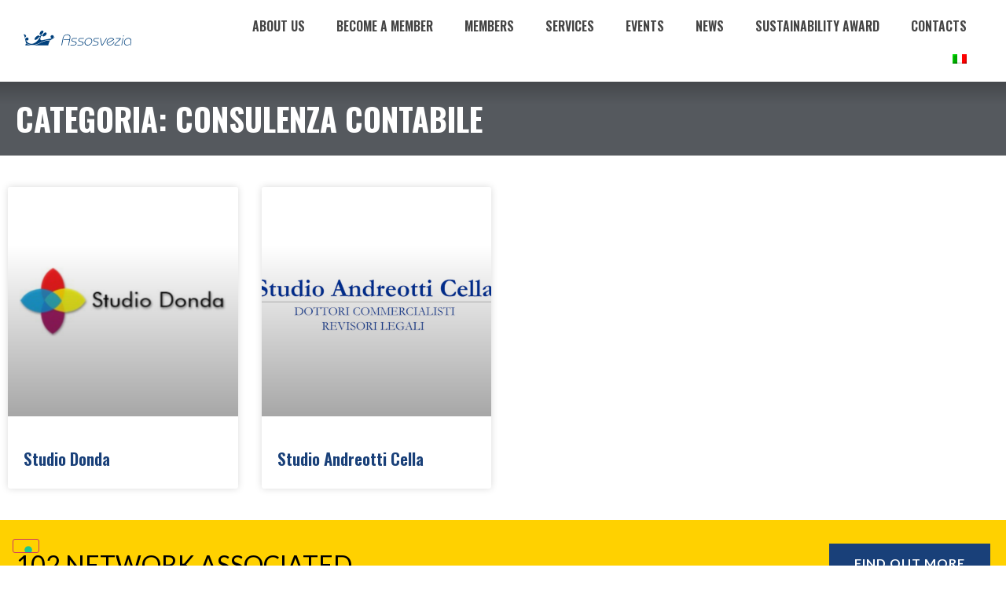

--- FILE ---
content_type: text/html; charset=UTF-8
request_url: https://assosvezia.it/en/categorie/consulenza-contabile-en/
body_size: 15926
content:
<!doctype html>
<html lang="en-US">
<head>
	<meta charset="UTF-8">
	<meta name="viewport" content="width=device-width, initial-scale=1">
	<link rel="profile" href="https://gmpg.org/xfn/11">
	<title>Consulenza Contabile &#8211; Assosvezia</title>
<meta name='robots' content='max-image-preview:large' />
<link rel="alternate" hreflang="it" href="https://assosvezia.it/categorie/consulenza-contabile/" />
<link rel="alternate" hreflang="en" href="https://assosvezia.it/en/categorie/consulenza-contabile-en/" />
<link rel="alternate" hreflang="x-default" href="https://assosvezia.it/categorie/consulenza-contabile/" />

<!-- Google Tag Manager for WordPress by gtm4wp.com -->
<script data-cfasync="false" data-pagespeed-no-defer>
	var gtm4wp_datalayer_name = "dataLayer";
	var dataLayer = dataLayer || [];
</script>
<!-- End Google Tag Manager for WordPress by gtm4wp.com --><link rel='dns-prefetch' href='//cdn.iubenda.com' />
<link rel='dns-prefetch' href='//www.google.com' />
<link rel="alternate" type="application/rss+xml" title="Assosvezia &raquo; Feed" href="https://assosvezia.it/en/feed/" />
<link rel="alternate" type="application/rss+xml" title="Assosvezia &raquo; Consulenza Contabile Categoria Feed" href="https://assosvezia.it/en/categorie/consulenza-contabile-en/feed/" />
<style id='wp-img-auto-sizes-contain-inline-css'>
img:is([sizes=auto i],[sizes^="auto," i]){contain-intrinsic-size:3000px 1500px}
/*# sourceURL=wp-img-auto-sizes-contain-inline-css */
</style>
<link rel='stylesheet' id='wp-block-library-css' href='https://assosvezia.it/wp-includes/css/dist/block-library/style.min.css?ver=1eb23826f684d450b21cdeccbf8aea83' media='all' />
<style id='classic-theme-styles-inline-css'>
/*! This file is auto-generated */
.wp-block-button__link{color:#fff;background-color:#32373c;border-radius:9999px;box-shadow:none;text-decoration:none;padding:calc(.667em + 2px) calc(1.333em + 2px);font-size:1.125em}.wp-block-file__button{background:#32373c;color:#fff;text-decoration:none}
/*# sourceURL=/wp-includes/css/classic-themes.min.css */
</style>
<style id='global-styles-inline-css'>
:root{--wp--preset--aspect-ratio--square: 1;--wp--preset--aspect-ratio--4-3: 4/3;--wp--preset--aspect-ratio--3-4: 3/4;--wp--preset--aspect-ratio--3-2: 3/2;--wp--preset--aspect-ratio--2-3: 2/3;--wp--preset--aspect-ratio--16-9: 16/9;--wp--preset--aspect-ratio--9-16: 9/16;--wp--preset--color--black: #000000;--wp--preset--color--cyan-bluish-gray: #abb8c3;--wp--preset--color--white: #ffffff;--wp--preset--color--pale-pink: #f78da7;--wp--preset--color--vivid-red: #cf2e2e;--wp--preset--color--luminous-vivid-orange: #ff6900;--wp--preset--color--luminous-vivid-amber: #fcb900;--wp--preset--color--light-green-cyan: #7bdcb5;--wp--preset--color--vivid-green-cyan: #00d084;--wp--preset--color--pale-cyan-blue: #8ed1fc;--wp--preset--color--vivid-cyan-blue: #0693e3;--wp--preset--color--vivid-purple: #9b51e0;--wp--preset--gradient--vivid-cyan-blue-to-vivid-purple: linear-gradient(135deg,rgb(6,147,227) 0%,rgb(155,81,224) 100%);--wp--preset--gradient--light-green-cyan-to-vivid-green-cyan: linear-gradient(135deg,rgb(122,220,180) 0%,rgb(0,208,130) 100%);--wp--preset--gradient--luminous-vivid-amber-to-luminous-vivid-orange: linear-gradient(135deg,rgb(252,185,0) 0%,rgb(255,105,0) 100%);--wp--preset--gradient--luminous-vivid-orange-to-vivid-red: linear-gradient(135deg,rgb(255,105,0) 0%,rgb(207,46,46) 100%);--wp--preset--gradient--very-light-gray-to-cyan-bluish-gray: linear-gradient(135deg,rgb(238,238,238) 0%,rgb(169,184,195) 100%);--wp--preset--gradient--cool-to-warm-spectrum: linear-gradient(135deg,rgb(74,234,220) 0%,rgb(151,120,209) 20%,rgb(207,42,186) 40%,rgb(238,44,130) 60%,rgb(251,105,98) 80%,rgb(254,248,76) 100%);--wp--preset--gradient--blush-light-purple: linear-gradient(135deg,rgb(255,206,236) 0%,rgb(152,150,240) 100%);--wp--preset--gradient--blush-bordeaux: linear-gradient(135deg,rgb(254,205,165) 0%,rgb(254,45,45) 50%,rgb(107,0,62) 100%);--wp--preset--gradient--luminous-dusk: linear-gradient(135deg,rgb(255,203,112) 0%,rgb(199,81,192) 50%,rgb(65,88,208) 100%);--wp--preset--gradient--pale-ocean: linear-gradient(135deg,rgb(255,245,203) 0%,rgb(182,227,212) 50%,rgb(51,167,181) 100%);--wp--preset--gradient--electric-grass: linear-gradient(135deg,rgb(202,248,128) 0%,rgb(113,206,126) 100%);--wp--preset--gradient--midnight: linear-gradient(135deg,rgb(2,3,129) 0%,rgb(40,116,252) 100%);--wp--preset--font-size--small: 13px;--wp--preset--font-size--medium: 20px;--wp--preset--font-size--large: 36px;--wp--preset--font-size--x-large: 42px;--wp--preset--spacing--20: 0.44rem;--wp--preset--spacing--30: 0.67rem;--wp--preset--spacing--40: 1rem;--wp--preset--spacing--50: 1.5rem;--wp--preset--spacing--60: 2.25rem;--wp--preset--spacing--70: 3.38rem;--wp--preset--spacing--80: 5.06rem;--wp--preset--shadow--natural: 6px 6px 9px rgba(0, 0, 0, 0.2);--wp--preset--shadow--deep: 12px 12px 50px rgba(0, 0, 0, 0.4);--wp--preset--shadow--sharp: 6px 6px 0px rgba(0, 0, 0, 0.2);--wp--preset--shadow--outlined: 6px 6px 0px -3px rgb(255, 255, 255), 6px 6px rgb(0, 0, 0);--wp--preset--shadow--crisp: 6px 6px 0px rgb(0, 0, 0);}:where(.is-layout-flex){gap: 0.5em;}:where(.is-layout-grid){gap: 0.5em;}body .is-layout-flex{display: flex;}.is-layout-flex{flex-wrap: wrap;align-items: center;}.is-layout-flex > :is(*, div){margin: 0;}body .is-layout-grid{display: grid;}.is-layout-grid > :is(*, div){margin: 0;}:where(.wp-block-columns.is-layout-flex){gap: 2em;}:where(.wp-block-columns.is-layout-grid){gap: 2em;}:where(.wp-block-post-template.is-layout-flex){gap: 1.25em;}:where(.wp-block-post-template.is-layout-grid){gap: 1.25em;}.has-black-color{color: var(--wp--preset--color--black) !important;}.has-cyan-bluish-gray-color{color: var(--wp--preset--color--cyan-bluish-gray) !important;}.has-white-color{color: var(--wp--preset--color--white) !important;}.has-pale-pink-color{color: var(--wp--preset--color--pale-pink) !important;}.has-vivid-red-color{color: var(--wp--preset--color--vivid-red) !important;}.has-luminous-vivid-orange-color{color: var(--wp--preset--color--luminous-vivid-orange) !important;}.has-luminous-vivid-amber-color{color: var(--wp--preset--color--luminous-vivid-amber) !important;}.has-light-green-cyan-color{color: var(--wp--preset--color--light-green-cyan) !important;}.has-vivid-green-cyan-color{color: var(--wp--preset--color--vivid-green-cyan) !important;}.has-pale-cyan-blue-color{color: var(--wp--preset--color--pale-cyan-blue) !important;}.has-vivid-cyan-blue-color{color: var(--wp--preset--color--vivid-cyan-blue) !important;}.has-vivid-purple-color{color: var(--wp--preset--color--vivid-purple) !important;}.has-black-background-color{background-color: var(--wp--preset--color--black) !important;}.has-cyan-bluish-gray-background-color{background-color: var(--wp--preset--color--cyan-bluish-gray) !important;}.has-white-background-color{background-color: var(--wp--preset--color--white) !important;}.has-pale-pink-background-color{background-color: var(--wp--preset--color--pale-pink) !important;}.has-vivid-red-background-color{background-color: var(--wp--preset--color--vivid-red) !important;}.has-luminous-vivid-orange-background-color{background-color: var(--wp--preset--color--luminous-vivid-orange) !important;}.has-luminous-vivid-amber-background-color{background-color: var(--wp--preset--color--luminous-vivid-amber) !important;}.has-light-green-cyan-background-color{background-color: var(--wp--preset--color--light-green-cyan) !important;}.has-vivid-green-cyan-background-color{background-color: var(--wp--preset--color--vivid-green-cyan) !important;}.has-pale-cyan-blue-background-color{background-color: var(--wp--preset--color--pale-cyan-blue) !important;}.has-vivid-cyan-blue-background-color{background-color: var(--wp--preset--color--vivid-cyan-blue) !important;}.has-vivid-purple-background-color{background-color: var(--wp--preset--color--vivid-purple) !important;}.has-black-border-color{border-color: var(--wp--preset--color--black) !important;}.has-cyan-bluish-gray-border-color{border-color: var(--wp--preset--color--cyan-bluish-gray) !important;}.has-white-border-color{border-color: var(--wp--preset--color--white) !important;}.has-pale-pink-border-color{border-color: var(--wp--preset--color--pale-pink) !important;}.has-vivid-red-border-color{border-color: var(--wp--preset--color--vivid-red) !important;}.has-luminous-vivid-orange-border-color{border-color: var(--wp--preset--color--luminous-vivid-orange) !important;}.has-luminous-vivid-amber-border-color{border-color: var(--wp--preset--color--luminous-vivid-amber) !important;}.has-light-green-cyan-border-color{border-color: var(--wp--preset--color--light-green-cyan) !important;}.has-vivid-green-cyan-border-color{border-color: var(--wp--preset--color--vivid-green-cyan) !important;}.has-pale-cyan-blue-border-color{border-color: var(--wp--preset--color--pale-cyan-blue) !important;}.has-vivid-cyan-blue-border-color{border-color: var(--wp--preset--color--vivid-cyan-blue) !important;}.has-vivid-purple-border-color{border-color: var(--wp--preset--color--vivid-purple) !important;}.has-vivid-cyan-blue-to-vivid-purple-gradient-background{background: var(--wp--preset--gradient--vivid-cyan-blue-to-vivid-purple) !important;}.has-light-green-cyan-to-vivid-green-cyan-gradient-background{background: var(--wp--preset--gradient--light-green-cyan-to-vivid-green-cyan) !important;}.has-luminous-vivid-amber-to-luminous-vivid-orange-gradient-background{background: var(--wp--preset--gradient--luminous-vivid-amber-to-luminous-vivid-orange) !important;}.has-luminous-vivid-orange-to-vivid-red-gradient-background{background: var(--wp--preset--gradient--luminous-vivid-orange-to-vivid-red) !important;}.has-very-light-gray-to-cyan-bluish-gray-gradient-background{background: var(--wp--preset--gradient--very-light-gray-to-cyan-bluish-gray) !important;}.has-cool-to-warm-spectrum-gradient-background{background: var(--wp--preset--gradient--cool-to-warm-spectrum) !important;}.has-blush-light-purple-gradient-background{background: var(--wp--preset--gradient--blush-light-purple) !important;}.has-blush-bordeaux-gradient-background{background: var(--wp--preset--gradient--blush-bordeaux) !important;}.has-luminous-dusk-gradient-background{background: var(--wp--preset--gradient--luminous-dusk) !important;}.has-pale-ocean-gradient-background{background: var(--wp--preset--gradient--pale-ocean) !important;}.has-electric-grass-gradient-background{background: var(--wp--preset--gradient--electric-grass) !important;}.has-midnight-gradient-background{background: var(--wp--preset--gradient--midnight) !important;}.has-small-font-size{font-size: var(--wp--preset--font-size--small) !important;}.has-medium-font-size{font-size: var(--wp--preset--font-size--medium) !important;}.has-large-font-size{font-size: var(--wp--preset--font-size--large) !important;}.has-x-large-font-size{font-size: var(--wp--preset--font-size--x-large) !important;}
:where(.wp-block-post-template.is-layout-flex){gap: 1.25em;}:where(.wp-block-post-template.is-layout-grid){gap: 1.25em;}
:where(.wp-block-term-template.is-layout-flex){gap: 1.25em;}:where(.wp-block-term-template.is-layout-grid){gap: 1.25em;}
:where(.wp-block-columns.is-layout-flex){gap: 2em;}:where(.wp-block-columns.is-layout-grid){gap: 2em;}
:root :where(.wp-block-pullquote){font-size: 1.5em;line-height: 1.6;}
/*# sourceURL=global-styles-inline-css */
</style>
<link rel='stylesheet' id='wpml-legacy-horizontal-list-0-css' href='https://assosvezia.it/wp-content/plugins/sitepress-multilingual-cms/templates/language-switchers/legacy-list-horizontal/style.min.css?ver=1' media='all' />
<link rel='stylesheet' id='wpml-menu-item-0-css' href='https://assosvezia.it/wp-content/plugins/sitepress-multilingual-cms/templates/language-switchers/menu-item/style.min.css?ver=1' media='all' />
<link rel='stylesheet' id='hello-elementor-css' href='https://assosvezia.it/wp-content/themes/hello-elementor/style.min.css?ver=3.0.2' media='all' />
<link rel='stylesheet' id='hello-elementor-theme-style-css' href='https://assosvezia.it/wp-content/themes/hello-elementor/theme.min.css?ver=3.0.2' media='all' />
<link rel='stylesheet' id='hello-elementor-header-footer-css' href='https://assosvezia.it/wp-content/themes/hello-elementor/header-footer.min.css?ver=3.0.2' media='all' />
<link rel='stylesheet' id='elementor-frontend-css' href='https://assosvezia.it/wp-content/plugins/elementor/assets/css/frontend.min.css?ver=3.33.4' media='all' />
<link rel='stylesheet' id='widget-nav-menu-css' href='https://assosvezia.it/wp-content/plugins/elementor-pro/assets/css/widget-nav-menu.min.css?ver=3.33.2' media='all' />
<link rel='stylesheet' id='e-sticky-css' href='https://assosvezia.it/wp-content/plugins/elementor-pro/assets/css/modules/sticky.min.css?ver=3.33.2' media='all' />
<link rel='stylesheet' id='widget-social-icons-css' href='https://assosvezia.it/wp-content/plugins/elementor/assets/css/widget-social-icons.min.css?ver=3.33.4' media='all' />
<link rel='stylesheet' id='e-apple-webkit-css' href='https://assosvezia.it/wp-content/plugins/elementor/assets/css/conditionals/apple-webkit.min.css?ver=3.33.4' media='all' />
<link rel='stylesheet' id='widget-heading-css' href='https://assosvezia.it/wp-content/plugins/elementor/assets/css/widget-heading.min.css?ver=3.33.4' media='all' />
<link rel='stylesheet' id='widget-posts-css' href='https://assosvezia.it/wp-content/plugins/elementor-pro/assets/css/widget-posts.min.css?ver=3.33.2' media='all' />
<link rel='stylesheet' id='widget-image-css' href='https://assosvezia.it/wp-content/plugins/elementor/assets/css/widget-image.min.css?ver=3.33.4' media='all' />
<link rel='stylesheet' id='e-animation-fadeIn-css' href='https://assosvezia.it/wp-content/plugins/elementor/assets/lib/animations/styles/fadeIn.min.css?ver=3.33.4' media='all' />
<link rel='stylesheet' id='e-popup-css' href='https://assosvezia.it/wp-content/plugins/elementor-pro/assets/css/conditionals/popup.min.css?ver=3.33.2' media='all' />
<link rel='stylesheet' id='elementor-icons-css' href='https://assosvezia.it/wp-content/plugins/elementor/assets/lib/eicons/css/elementor-icons.min.css?ver=5.44.0' media='all' />
<link rel='stylesheet' id='elementor-post-29871-css' href='https://assosvezia.it/wp-content/uploads/elementor/css/post-29871.css?ver=1766313044' media='all' />
<link rel='stylesheet' id='font-awesome-5-all-css' href='https://assosvezia.it/wp-content/plugins/elementor/assets/lib/font-awesome/css/all.min.css?ver=3.33.4' media='all' />
<link rel='stylesheet' id='font-awesome-4-shim-css' href='https://assosvezia.it/wp-content/plugins/elementor/assets/lib/font-awesome/css/v4-shims.min.css?ver=3.33.4' media='all' />
<link rel='stylesheet' id='elementor-post-28821-css' href='https://assosvezia.it/wp-content/uploads/elementor/css/post-28821.css?ver=1766313313' media='all' />
<link rel='stylesheet' id='elementor-post-28807-css' href='https://assosvezia.it/wp-content/uploads/elementor/css/post-28807.css?ver=1766313314' media='all' />
<link rel='stylesheet' id='elementor-post-28814-css' href='https://assosvezia.it/wp-content/uploads/elementor/css/post-28814.css?ver=1766317963' media='all' />
<link rel='stylesheet' id='elementor-post-35632-css' href='https://assosvezia.it/wp-content/uploads/elementor/css/post-35632.css?ver=1766313045' media='all' />
<link rel='stylesheet' id='elementor-post-33900-css' href='https://assosvezia.it/wp-content/uploads/elementor/css/post-33900.css?ver=1766313045' media='all' />
<link rel='stylesheet' id='elementor-post-28038-css' href='https://assosvezia.it/wp-content/uploads/elementor/css/post-28038.css?ver=1766313045' media='all' />
<link rel='stylesheet' id='slb_core-css' href='https://assosvezia.it/wp-content/plugins/simple-lightbox/client/css/app.css?ver=2.9.4' media='all' />
<link rel='stylesheet' id='dashicons-css' href='https://assosvezia.it/wp-includes/css/dashicons.min.css?ver=1eb23826f684d450b21cdeccbf8aea83' media='all' />
<link rel='stylesheet' id='eael-general-css' href='https://assosvezia.it/wp-content/plugins/essential-addons-for-elementor-lite/assets/front-end/css/view/general.min.css?ver=6.5.4' media='all' />
<link rel='stylesheet' id='elementor-gf-oswald-css' href='https://fonts.googleapis.com/css?family=Oswald:100,100italic,200,200italic,300,300italic,400,400italic,500,500italic,600,600italic,700,700italic,800,800italic,900,900italic&#038;display=auto' media='all' />
<link rel='stylesheet' id='elementor-gf-lato-css' href='https://fonts.googleapis.com/css?family=Lato:100,100italic,200,200italic,300,300italic,400,400italic,500,500italic,600,600italic,700,700italic,800,800italic,900,900italic&#038;display=auto' media='all' />
<link rel='stylesheet' id='elementor-icons-shared-0-css' href='https://assosvezia.it/wp-content/plugins/elementor/assets/lib/font-awesome/css/fontawesome.min.css?ver=5.15.3' media='all' />
<link rel='stylesheet' id='elementor-icons-fa-solid-css' href='https://assosvezia.it/wp-content/plugins/elementor/assets/lib/font-awesome/css/solid.min.css?ver=5.15.3' media='all' />
<link rel='stylesheet' id='elementor-icons-fa-brands-css' href='https://assosvezia.it/wp-content/plugins/elementor/assets/lib/font-awesome/css/brands.min.css?ver=5.15.3' media='all' />

<script  type="text/javascript" class=" _iub_cs_skip" id="iubenda-head-inline-scripts-0">
var _iub = _iub || [];
_iub.csConfiguration = {"askConsentAtCookiePolicyUpdate":true,"floatingPreferencesButtonDisplay":"bottom-left","perPurposeConsent":true,"siteId":3109595,"whitelabel":false,"cookiePolicyId":65789924,"lang":"en-GB", "banner":{ "acceptButtonDisplay":true,"closeButtonRejects":true,"customizeButtonDisplay":true,"explicitWithdrawal":true,"listPurposes":true,"position":"bottom" }};

//# sourceURL=iubenda-head-inline-scripts-0
</script>
<script  type="text/javascript" charset="UTF-8" async="" class=" _iub_cs_skip" src="//cdn.iubenda.com/cs/iubenda_cs.js?ver=3.12.4" id="iubenda-head-scripts-0-js"></script>
<script src="https://assosvezia.it/wp-includes/js/jquery/jquery.min.js?ver=3.7.1" id="jquery-core-js"></script>
<script src="https://assosvezia.it/wp-includes/js/jquery/jquery-migrate.min.js?ver=3.4.1" id="jquery-migrate-js"></script>
<script src="https://assosvezia.it/wp-content/plugins/elementor/assets/lib/font-awesome/js/v4-shims.min.js?ver=3.33.4" id="font-awesome-4-shim-js"></script>
<link rel="https://api.w.org/" href="https://assosvezia.it/en/wp-json/" /><link rel="alternate" title="JSON" type="application/json" href="https://assosvezia.it/en/wp-json/wp/v2/categorie/1148" /><link rel="EditURI" type="application/rsd+xml" title="RSD" href="https://assosvezia.it/xmlrpc.php?rsd" />

<meta name="generator" content="WPML ver:4.8.6 stt:1,27;" />
<style id="essential-blocks-global-styles">
            :root {
                --eb-global-primary-color: #101828;
--eb-global-secondary-color: #475467;
--eb-global-tertiary-color: #98A2B3;
--eb-global-text-color: #475467;
--eb-global-heading-color: #1D2939;
--eb-global-link-color: #444CE7;
--eb-global-background-color: #F9FAFB;
--eb-global-button-text-color: #FFFFFF;
--eb-global-button-background-color: #101828;
--eb-gradient-primary-color: linear-gradient(90deg, hsla(259, 84%, 78%, 1) 0%, hsla(206, 67%, 75%, 1) 100%);
--eb-gradient-secondary-color: linear-gradient(90deg, hsla(18, 76%, 85%, 1) 0%, hsla(203, 69%, 84%, 1) 100%);
--eb-gradient-tertiary-color: linear-gradient(90deg, hsla(248, 21%, 15%, 1) 0%, hsla(250, 14%, 61%, 1) 100%);
--eb-gradient-background-color: linear-gradient(90deg, rgb(250, 250, 250) 0%, rgb(233, 233, 233) 49%, rgb(244, 243, 243) 100%);

                --eb-tablet-breakpoint: 1024px;
--eb-mobile-breakpoint: 767px;

            }
            
            
        </style>	<style>
		.elementor-section-boxed{
			padding:0 10px;
		}
		.box_basic{
			padding:60px 20px;
		}
		/*.block_patrons {
			display: none;
		}*/
.gform-footer [type=button], .gform-footer [type=submit], .gform-footer button
{
	color: white !important;
}
									
									
		.descrizione_socio h4 {
			margin-bottom: 10px;
			margin-top: 20px;
			font-weight: 700;
		}
		.descrizione_socio p{
			padding-bottom: 10px;
		}
		.gform_wrapper {
			margin: 0;
		}
		.contenuto_eventi_c hr,
		.contenuto_articolo_c hr{
   			 margin: 15px 0;
			 background-color: #eaeaea;
		}
		.contenuto_articolo_c ul.wp-block-gallery {
   			 margin: 15px 0;
		}
								
		p{
			margin-bottom: 0;
		}

		h2{
			text-transform: uppercase;
			margin-bottom: 0px;
		}
		h3{
			line-height: 1.3 !important;
		}
		
		.elementor-button.elementor-slide-button{
			font-weight: 700;
			letter-spacing: 1px;
			border-radius: 0px 0px 0px 0px;
			border: 2px solid #ffffff;
		}
									
		.elementor-button.elementor-slide-button:hover{
			font-weight: 700;
			color: #000000 !important;
			letter-spacing: 1px;
			background-color: #ffffff !important;
			border-radius: 0px 0px 0px 0px;
			border: 2px solid #ffffff;
		}
									
		.button_white.elementor-widget-button .elementor-button, .button_white.elementor-widget-button a.elementor-button {
			color: #194079;
			font-weight: 700;
			text-transform: uppercase;
			letter-spacing: 1px;
			background-color: #ffffff !important;
			border-radius: 0px 0px 0px 0px;
			border: 2px solid #ffffff;
		}
		.button_white.elementor-widget-button .elementor-button:hover, .button_white.elementor-widget-button a.elementor-button:hover {
			color: #ffffff !important;
			font-weight: 700;
			text-transform: uppercase;
			letter-spacing: 1px;
			background-color: transparent !important;
			border-radius: 0px 0px 0px 0px;
			border: 2px solid #ffffff;
		}	
									
		.elementor-widget-button a.elementor-button, .elementor-widget-button .elementor-button, .gform_button.button {
			font-weight: 700;
			text-transform: uppercase;
			letter-spacing: 1px;
			background-color: #194079 !important;
			border-radius: 0px 0px 0px 0px;
			border: 2px solid #194079;
		}
		.elementor-widget-button a.elementor-button:hover, .elementor-widget-button .elementor-button:hover, .gform_button.button:hover {
			font-weight: 700;
			text-transform: uppercase;
			letter-spacing: 1px;
			color:#194079 !important;
			background-color: #ffffff !important;
			border-radius: 0px 0px 0px 0px;
			border: 2px solid #194079;
		}
									
		.elementor-post__read-more {
			color: #194079 !important;
			text-transform: uppercase;
			text-decoration: underline !important;
			font-weight: 700 !important;
			letter-spacing: 1px;
		}
										
		.elementor-widget-nav-menu .elementor-nav-menu--main .elementor-item{
			height: 100%;
		}
		
		.page_box{
   			 padding: 0px 10px !important;
		}
		/*gruppi di lavoro*/								
		.gruppi_di_lavoro_c .box_gruppo_di_lavoro .elementor-widget-wrap{
			position: relative;
			padding: 0 0 60px;
		}
		.gruppi_di_lavoro_c .box_gruppo_di_lavoro .elementor-widget-wrap h3{
  			font-weight: 400;
		}
		.box_gruppo_di_lavoro .cta_gruppo_di_lavoro {
			position: absolute;
			bottom: 0;
			left: 0;
   			right: 0;
		}
		.box_gruppo_di_lavoro .icona_gruppo_di_lavoro img{
			width: 40%;
			padding: 10px 0;
		}
									
		/*Leva la featured image dall'header*/							
		.page-header-image{
			display: none;
		}
									
		/*TIMELINE in ABOUT US*/
		.timeline_raw {
    		width: 10% !important;
		}
		/*Input form*/							
		input {
   			 padding-left: 10px !important;
		}
		.text_upper_c input{
   			 text-transform: uppercase;
		}
		.text_cap_c input[type=text]{
   			 text-transform: capitalize;
		}
		input[type=submit]{
   			 padding-left: 20px !important;
		}
		.campo_full_c input{
			width: 100% !important;
		}
		.campo_full_c .gfield_description{
   			 padding: 5px 0px !important;
		}
									
		.video_mobile_custom:before{
				content: '';
				z-index: 1;
				position: absolute;
				top: 0px;
				left: 0px;
				right: 0px;
				height: 200px;
				background: rgba(0,0,0,0.2);
				background: -moz-linear-gradient(top, rgba(0,0,0,0.2) 0%, rgba(0,0,0,0) 95%, rgba(0,0,0,0) 100%);
				background: -webkit-gradient(left top, left bottom, color-stop(0%, rgba(0,0,0,0.2)), color-stop(95%, rgba(0,0,0,0)), color-stop(100%, rgba(0,0,0,0)));
				background: -webkit-linear-gradient(top, rgba(0,0,0,0.2) 0%, rgba(0,0,0,0) 95%, rgba(0,0,0,0) 100%);
				background: -o-linear-gradient(top, rgba(0,0,0,0.2) 0%, rgba(0,0,0,0) 95%, rgba(0,0,0,0) 100%);
				background: -ms-linear-gradient(top, rgba(0,0,0,0.2) 0%, rgba(0,0,0,0) 95%, rgba(0,0,0,0) 100%);
				background: linear-gradient(to bottom, rgba(0,0,0,0.2) 0%, rgba(0,0,0,0) 95%, rgba(0,0,0,0) 100%);
				filter: progid:DXImageTransform.Microsoft.gradient( startColorstr='#000000', endColorstr='#000000', GradientType=0 );
					
		}
									
		/*IMMAGINE ARTICOLO*/	
		
		.contenuto_articolo_c p img {
			/*display: none;*/
			margin-bottom: 20px;
		}
						
		/*select form*/							
		li.gfield select, .gfield_select {
			border-radius: 0;
			-webkit-appearance: none;
			padding: 6px !important;
			background-image:url('/wp-content/uploads/2019/07/select-arrow.svg');
			background-repeat: no-repeat;
			background-position: right 6px center;
			background-size: 15px;
			padding-left: 10px !important;
		}
									
		/*check form*/							
		.gform_wrapper.gf_browser_chrome .gfield_checkbox li input, 
		.gform_wrapper.gf_browser_chrome .gfield_checkbox li input[type=checkbox], 
		.gform_wrapper.gf_browser_chrome .gfield_radio li input[type=radio]{
			margin-top:0;
		}
		.gform_wrapper .field_description_below .gfield_description{
			padding-top:0;
			padding-bottom:5px;
			padding-left: 20px;
		}
																
			
		/*form messaggio di errore*/		
		.gform_wrapper .validation_message {
			display: none;
		}
									
		/*link footer*/	
		.footer_custom a{
			letter-spacing: 1px;
			color: #ffffff;
			display:inline-block;
    		border-bottom:1px solid #ffffff;
		}
		.footer_custom a:hover{
			color: #ffd100;
    		border-bottom:1px solid #ffd100;
		}
									
		/*paginazione*/								
		.elementor-pagination{
			margin-top:30px;
		}
									
		/*stile filtri sidebar*/
		.list_term_tax{
			padding-top: 15px;
			list-style: none;
			margin: 0;
		}
		.list_term_tax li{
			display: inline-block;
			margin-right: 10px;
			margin-bottom: 5px;
		}
		.list_term_tax a{
			display: inline-block;
			text-decoration: underline !important;
			font-weight: 700 !important;
			letter-spacing: 1px;
		}
		.menu_filtri{
			padding-top: 15px;
			list-style: none;
			margin: 0;
		}
		.menu_filtri li{
			margin-bottom:15px;
		}
		.menu_filtri li a{
			color:#000000;
			letter-spacing: 1px;
			text-decoration: none;
			font-weight: 600 !important;
			background-color:#d7d7d7;
			padding: 5px 15px 5px 15px;
			border-radius: 25px;
			display: inline-block;
		}
		.menu_filtri li a:hover{
			background-color:#ffd100;
			color:#000000;
		}
			
									
		/*immagini si adattano in altezza*/	
		.news_page .elementor-posts .elementor-post__thumbnail {
				height: 100%;
			}
		.elementor-accordion-item{
			margin-bottom:10px;
		}
		/*ACCORDION SOCI ASSOCIARSI*/								
		.socio_accordion .elementor-accordion-item:first-child {
			display: none;
		}
		/*pagina articolo*/
		.contenuto_eventi_c,
		.contenuto_articolo_c {
			line-height: 1.8;
		}
		.contenuto_articolo_c h2 {
			margin-bottom: 20px;
		}
		.wp-block-image{
			margin-bottom: 0px;
		}
		.contenuto_articolo_c .wp-block-image img,
		.contenuto_eventi_c .wp-block-image img{
			margin-top: 20px;
			margin-bottom: 20px;
		}
		.contenuto_eventi_c h3{
			margin: 20px 0 2px 0;
		}
		.wp-block-gallery {
			margin-left: 0;
			margin-bottom: 20px;
			margin-top: 20px;
		}
		
		
		@media(min-width:978px){
			 .title_custom_member .elementor-widget-container{
				min-height:100px;
				align-items: center;
				justify-content: center;
				display: flex;
			}
		}
		@media(min-width:768px) and (max-width:977px){
			 .title_custom_member .elementor-widget-container{
				min-height:130px;
				align-items: center;
				justify-content: center;
				display: flex;
			}
		}	
									
		@media(max-width:1025px){
			 .news_page .elementor-posts .elementor-post__excerpt{
				display: none;
			}
		}
	
		@media(max-width:768px){
			.news_home .elementor-posts .elementor-post__excerpt{
				display: none;
			}
			.news_home .elementor-posts .elementor-post__thumbnail {
				height: 100%;
			}
		}
		@media(max-width:767px){
			.elementor-col-50.elementor-column{
				z-index: 2;
			}
			.timeline:before {
				content: "";
				width: 2px;
				background-color: #000;
				position: absolute;
				top: 0;
				left: 50%;
				margin-left: -1px;
				bottom: 0;
				z-index: 1;
			}
		}

		.post-type-soci .editor-block-list__layout.block-editor-block-list__layout {
			display: none;
		}	
		
		.elementor-widget-eael-post-carousel .eael-entry-meta > span, .elementor-widget-eael-post-carousel .eael-entry-meta > .eael-posted-by, .elementor-widget-eael-post-carousel .eael-entry-meta > .eael-posted-on{
			color: #fff;
		}

	</style>
	<style>
		.logo_header_pagine{
			width: 60%;
		}
		.header_pagine_custom:after,
		.elementor-sticky--effects.header_custom_menu:after {
				content: '';
				position: absolute;
				bottom: -30px;
				left: 0px;
				right: 0px;
				height: 30px;
				background: rgba(0,0,0,0.2);
				background: -moz-linear-gradient(top, rgba(0,0,0,0.2) 0%, rgba(0,0,0,0) 95%, rgba(0,0,0,0) 100%);
				background: -webkit-gradient(left top, left bottom, color-stop(0%, rgba(0,0,0,0.2)), color-stop(95%, rgba(0,0,0,0)), color-stop(100%, rgba(0,0,0,0)));
				background: -webkit-linear-gradient(top, rgba(0,0,0,0.2) 0%, rgba(0,0,0,0) 95%, rgba(0,0,0,0) 100%);
				background: -o-linear-gradient(top, rgba(0,0,0,0.2) 0%, rgba(0,0,0,0) 95%, rgba(0,0,0,0) 100%);
				background: -ms-linear-gradient(top, rgba(0,0,0,0.2) 0%, rgba(0,0,0,0) 95%, rgba(0,0,0,0) 100%);
				background: linear-gradient(to bottom, rgba(0,0,0,0.2) 0%, rgba(0,0,0,0) 95%, rgba(0,0,0,0) 100%);
				filter: progid:DXImageTransform.Microsoft.gradient( startColorstr='#000000', endColorstr='#000000', GradientType=0 );
					
		}

		
		.header_custom_menu.elementor-sticky--effects{
			background-color: #ffffff !important
		}

		.header_custom_menu{
			transition: background-color .4s ease !important;
		}
		.header_custom_menu.elementor-sticky--effects >.elementor-container{
			min-height: 80px;
		}

		.header_custom_menu > .elementor-container{
			transition: min-height .1s ease !important;
		}


		/* Shrink logo*/
		.logo .elementor-image img{
			width:60%;
			transition:width .3s ease-in-out;
		}
		.elementor-sticky--effects .logo .elementor-image img {
			width: 55%;
		}


		/* Shrink Nav Menu*/
		.header_custom_menu .elementor-nav-menu--main .elementor-item{
			color:#ffffff;
			font-size: 16px;
		}
		.header_custom_menu.elementor-sticky--effects .elementor-nav-menu--main .elementor-item{
			color:#000;
			font-size: 16px;
			transition:color .3s font-size .3s ease-in;
		}

		/* Change logo when elementor sticky enable*/
		/* header is the CSS class we defined*/
		.logo_custom{
			/*add your width adustment*/
			width:80%;
			transition: width .3s ease-in;
		}
		.elementor-sticky--effects .logo_custom {
			display: inline-block;
			width:60%;
			content: url("/wp-content/uploads/loghi/logo-assosvezia-blu.svg");

		}

		@media(max-width:768px){
			.header_custom_menu{
				background-color: #ffffff !important
			}
			.header_custom_menu >.elementor-container{
				min-height: 80px;
			}
			.header_custom_menu .logo .elementor-image img {
				width: 55%;
			}
			.header_custom_menu .elementor-nav-menu--main .elementor-item{
				color:#000;
				font-size: 16px;
				transition:color .3s font-size .3s ease-in;
			}
			.header_custom_menu .logo_custom {
				display: inline-block;
				width:80%;
				content: url("/wp-content/uploads/loghi/logo-assosvezia-blu.svg");
			}
			.logo_header_pagine{
			width: 100%;
		}
		}
									
	.elementor-menu-toggle.elementor-active i:before {
		font-family: lato;
		content: "X";
		font-weight: 900;
	}

	</style>
	<style>
		.team_container .elementor-post__title{
			text-transform: uppercase;
		}
		.team_ex_ruolo{
			text-transform: uppercase;
			margin-bottom: 10px;
		}
		.team_ex_azienda{
			font-weight: bold;
			margin-bottom: 0px;
		}
		.team_ex_descrizione{
			margin-bottom: 15px;
		}
									
		.team_ex_roleazienda{
			margin-bottom: 5px;
			/*text-transform: uppercase;*/
			margin-bottom: 10px;
		}
		
		
		.team_ex_social, .social_c{
			list-style: none; 
			padding: 0;
			margin: 0;
		}
		/*acora social al footer team*/
		.team_ex_social{
			bottom: 18px;
    		position: absolute;
		}
		.team_ex_social li, 
		.social_c li{
			display: inline-block;
		}
		.team_ex_social li a,
		.social_c  li a{
			display: inline-block;
			background-size: contain;
			background-repeat: no-repeat;
			background-position: center center;
			display: inline-block;
			width:30px;
			height: 30px;
			margin-right: 5px;
		}

		.team_facebook{
			background-image: url(http://assosvezia.it/wp-content/uploads/2019/07/fb-icon.svg);
		}
		.team_twitter{
			background-image: url(http://assosvezia.it/wp-content/uploads/2019/07/tw-icon.svg);
		}
		.team_linkedin{
			background-image: url(http://assosvezia.it/wp-content/uploads/2019/07/linkedin-icone.svg);
		}						  
		.team_instagram{
			background-image: url(http://assosvezia.it/wp-content/uploads/2019/07/instagram-icon.svg);
		}
		.team_youtube{
			background-image: url(http://assosvezia.it/wp-content/uploads/2019/07/you-tube-icon.svg);
		}
								  
		/*blocchi non cliccabili e social ancorato al bottom*/						
		.elementor-grid-item.team.type-team,
		.elementor-grid-item.team_jcc.type-team_jcc{
			position: relative;
			/*ancora al bottom*/
			padding-bottom: 60px;		
		}							
									
		.elementor-grid-item.team.type-team:before,
		.elementor-grid-item.team_jcc.type-team_jcc:before{
			    content: '';
				position: absolute;
				top: 0;
				left: 0;
				bottom: 0;
				right: 0;
				z-index: 1;
		}
									
		.elementor-grid-item.team.type-team .team_linkedin,
		.elementor-grid-item.team_jcc.type-team_jcc .team_linkedin{
			position: relative;
			z-index:3;
		}
								  
		
	</style>
	<style>
	
	.eventi_ex_date{
		position:absolute;
	    top: 0;
		margin: 1px;
    	left: 20px;
	}
	.eventi_date{
		background-color: #194079;
		padding: 10px;
		line-height: 1.1;
		text-align: center;
		color:#fff;
		text-transform: uppercase;
	}
									
	.day{
		margin: 2px;
		font-size: 29px;
		font-weight: 700;
	}
	.month{
		margin: 2px;
		font-size: 18px;
	}
	.year{
		margin: 2px;
		font-size: 16px;
	}
									
	.eventi_triangolo{
		width: 0;
		height: 0;
		border-left: 40px solid transparent;
		border-right: 40px solid transparent;
		border-top: 30px solid #194079;
	}
	
					  
		
	</style>
	<style>

		.eael-post-grid .eael-entry-header .eael-entry-meta span.eael-posted-on::before {
			display:none;
		}
		.eael-posted-by {
			display:none;
		}
		.eael-post-elements-readmore-btn{
			margin:20px;
			    color: #194079 !important;
				text-transform: uppercase;
				text-decoration: underline !important;
				font-weight: 700;
				letter-spacing: 1px;
		}
		.eael-grid-post .eael-entry-footer, .eael-grid-post .eael-entry-wrapper {
			min-height: 200px;
		}
	

	</style>
	<style>
			
		.contact_c{
			list-style: none; 
			padding: 0;
			margin: 0;
		}
		.contact_c li{
			margin-bottom:10px;
		}
									
		.contact_c li > div {
    		position: relative;
    		padding-left: 30px;
		}
														
		.contact_c li div:before{
			content:"";
			display: inline-block;
			background-size: contain;
			background-repeat: no-repeat;
			background-position: center center;
			width:20px;
			height: 20px;
			margin-right: 10px;
			margin-bottom: 4px;
			vertical-align: middle;
			position: absolute;
    		top: 3px;
	    	left: 0;
		}

		.contact_c .cellulare:before{
			background-image: url(http://assosvezia.it/wp-content/uploads/2019/07/contatti-cellulare.svg);
		}
		.contact_c .fax:before{
			background-image: url(http://assosvezia.it/wp-content/uploads/2019/07/contatti-fax.svg);
		}
		.contact_c .e-mail:before{
			background-image: url(http://assosvezia.it/wp-content/uploads/2019/07/contatti-mail.svg);
		}						  
		.contact_c .telefono:before{
			background-image: url(http://assosvezia.it/wp-content/uploads/2019/07/contatti-phone.svg);
		}
		.contact_c .website:before{
			background-image: url(http://assosvezia.it/wp-content/uploads/2019/07/contatti-site.svg);
		}
								  
		
	</style>
	<style>
			
		.gallery_post{
			margin: 30px 0;
		}
		.gallery_post h2{
			margin: 0 0 5px;
		}
		.gallery_post p{
			margin: 0 0 10px;
		}
		.gallery_post .thumb {
			content: "";
			width: 30%;
			height: 200px;
			background-position: center center;
			background-repeat: no-repeat;
			background-size: cover;
			display: inline-block;
			margin: 0 3% 2% 0;
		}
														
		.imm_testo_cta_post{
			padding: 30px 0;
		}
		.imm_testo_cta_post h2{
			margin: 0 0 5px;
		}
		.imm_testo_cta_post p{
			margin: 0 0 10px;
		}
		.imm_testo_cta_post .imm_dx_post{
			display: inline-block;
   			width: 40%;
			vertical-align: middle;
			padding:0 20px 0 0;
		}						
		.imm_testo_cta_post .content_sx_post{
			display: inline-block;
			vertical-align: middle;	
			width: 60%;
			padding:0 0 0 20px;
		}
									
		@media(max-width:768px){
			.gallery_post .thumb {
				width: 45%;
			}
			.imm_testo_cta_post .imm_dx_post{
				display: block;
				width: 100%;
				padding: 10px 0;
			}
			.imm_testo_cta_post .content_sx_post{
				display: block;
				width: 100%;
				padding: 10px 0;
			}
		}
		
	</style>
	<style>
		.hall_of_fame_content_ex{
			padding:30px;
			transition: all 0.5s;
			background-color: #ffffff;
			border: 2px solid #ffffff;
		}
		.hall_of_fame_content_ex:hover{
			border: 2px solid #194079;
		}
		.hall_of_fame_content_ex:hover .elementor-widget-button .elementor-button{
			background-color: #fff !important;
			color: #194079;
		}
		a .hall_of_fame_vittoria_ex{
			color:#000000;
		}
		.hall_of_fame_vittoria_ex:before{
			content:'';
			background-image: url(http://assosvezia.it/wp-content/uploads/2019/10/winner-2.svg);
			background-size: contain;
			background-repeat: no-repeat;
			background-position: center center;
			display: block;
			width:80px;
			height: 80px;
			margin: 5px auto;
		}
		h3.hall_of_fame_title_ex {
			margin-bottom: 5px;
			color: #194079;
		}
		.hall_of_fame_vittoria_ex {
			font-size: 43px;
			font-family: "Oswald", sans-serif;
			font-weight: 600;
		}
		.hall_of_fame_excerpt_ex{
			width:80%;
			margin: 0 auto 15px auto !important;
		}
		
								  
		
	</style>

<!-- Google Tag Manager for WordPress by gtm4wp.com -->
<!-- GTM Container placement set to footer -->
<script data-cfasync="false" data-pagespeed-no-defer>
	var dataLayer_content = {"pagePostType":"soci","pagePostType2":"tax-soci","pageCategory":[]};
	dataLayer.push( dataLayer_content );
</script>
<script data-cfasync="false" data-pagespeed-no-defer>
(function(w,d,s,l,i){w[l]=w[l]||[];w[l].push({'gtm.start':
new Date().getTime(),event:'gtm.js'});var f=d.getElementsByTagName(s)[0],
j=d.createElement(s),dl=l!='dataLayer'?'&l='+l:'';j.async=true;j.src=
'//www.googletagmanager.com/gtm.js?id='+i+dl;f.parentNode.insertBefore(j,f);
})(window,document,'script','dataLayer','GTM-NP5RJPW');
</script>
<!-- End Google Tag Manager for WordPress by gtm4wp.com --><meta name="generator" content="Elementor 3.33.4; features: additional_custom_breakpoints; settings: css_print_method-external, google_font-enabled, font_display-auto">
			<style>
				.e-con.e-parent:nth-of-type(n+4):not(.e-lazyloaded):not(.e-no-lazyload),
				.e-con.e-parent:nth-of-type(n+4):not(.e-lazyloaded):not(.e-no-lazyload) * {
					background-image: none !important;
				}
				@media screen and (max-height: 1024px) {
					.e-con.e-parent:nth-of-type(n+3):not(.e-lazyloaded):not(.e-no-lazyload),
					.e-con.e-parent:nth-of-type(n+3):not(.e-lazyloaded):not(.e-no-lazyload) * {
						background-image: none !important;
					}
				}
				@media screen and (max-height: 640px) {
					.e-con.e-parent:nth-of-type(n+2):not(.e-lazyloaded):not(.e-no-lazyload),
					.e-con.e-parent:nth-of-type(n+2):not(.e-lazyloaded):not(.e-no-lazyload) * {
						background-image: none !important;
					}
				}
			</style>
			<link rel="icon" href="https://assosvezia.it/wp-content/uploads/2019/11/new-favicon-250.png" sizes="32x32" />
<link rel="icon" href="https://assosvezia.it/wp-content/uploads/2019/11/new-favicon-250.png" sizes="192x192" />
<link rel="apple-touch-icon" href="https://assosvezia.it/wp-content/uploads/2019/11/new-favicon-250.png" />
<meta name="msapplication-TileImage" content="https://assosvezia.it/wp-content/uploads/2019/11/new-favicon-250.png" />
</head>
<body class="archive tax-categorie term-consulenza-contabile-en term-1148 wp-theme-hello-elementor elementor-page-28814 elementor-default elementor-template-full-width elementor-kit-29871">


<a class="skip-link screen-reader-text" href="#content">Skip to content</a>

		<header data-elementor-type="header" data-elementor-id="28821" class="elementor elementor-28821 elementor-242 elementor-location-header" data-elementor-post-type="elementor_library">
					<section class="elementor-section elementor-top-section elementor-element elementor-element-f74f685 elementor-section-full_width elementor-section-height-min-height header_pagine_custom elementor-section-height-default elementor-section-items-middle" data-id="f74f685" data-element_type="section" data-settings="{&quot;background_background&quot;:&quot;classic&quot;,&quot;sticky&quot;:&quot;top&quot;,&quot;sticky_effects_offset&quot;:20,&quot;sticky_on&quot;:[&quot;desktop&quot;,&quot;tablet&quot;,&quot;mobile&quot;],&quot;sticky_offset&quot;:0,&quot;sticky_anchor_link_offset&quot;:0}">
						<div class="elementor-container elementor-column-gap-default">
					<div class="elementor-column elementor-col-50 elementor-top-column elementor-element elementor-element-a814aa8" data-id="a814aa8" data-element_type="column">
			<div class="elementor-widget-wrap elementor-element-populated">
						<div class="elementor-element elementor-element-afcd5fe elementor-widget elementor-widget-html" data-id="afcd5fe" data-element_type="widget" data-widget_type="html.default">
				<div class="elementor-widget-container">
					<a href="http://assosvezia.it/en">
    <div class="logo_header_pagine">
        <img src="/wp-content/uploads/loghi/logo-assosvezia-blu.svg">
    </div>
</a>				</div>
				</div>
					</div>
		</div>
				<div class="elementor-column elementor-col-50 elementor-top-column elementor-element elementor-element-2348e84" data-id="2348e84" data-element_type="column">
			<div class="elementor-widget-wrap elementor-element-populated">
						<div class="elementor-element elementor-element-91aef83 elementor-nav-menu__align-end elementor-nav-menu--stretch elementor-nav-menu__text-align-center elementor-nav-menu--dropdown-tablet elementor-nav-menu--toggle elementor-nav-menu--burger elementor-widget elementor-widget-nav-menu" data-id="91aef83" data-element_type="widget" data-settings="{&quot;full_width&quot;:&quot;stretch&quot;,&quot;submenu_icon&quot;:{&quot;value&quot;:&quot;&lt;i class=\&quot;fas fa-chevron-down\&quot; aria-hidden=\&quot;true\&quot;&gt;&lt;\/i&gt;&quot;,&quot;library&quot;:&quot;fa-solid&quot;},&quot;layout&quot;:&quot;horizontal&quot;,&quot;toggle&quot;:&quot;burger&quot;}" data-widget_type="nav-menu.default">
				<div class="elementor-widget-container">
								<nav aria-label="Menu" class="elementor-nav-menu--main elementor-nav-menu__container elementor-nav-menu--layout-horizontal e--pointer-underline e--animation-slide">
				<ul id="menu-1-91aef83" class="elementor-nav-menu"><li class="menu-item menu-item-type-custom menu-item-object-custom menu-item-29179"><a href="/en/about-us/" class="elementor-item">ABOUT US</a></li>
<li class="menu-item menu-item-type-custom menu-item-object-custom menu-item-29180"><a href="/en/become-a-member/" class="elementor-item">BECOME A MEMBER</a></li>
<li class="menu-item menu-item-type-post_type menu-item-object-page menu-item-31877"><a href="https://assosvezia.it/en/soci/" class="elementor-item">MEMBERS</a></li>
<li class="menu-item menu-item-type-custom menu-item-object-custom menu-item-29181"><a href="/en/services/" class="elementor-item">SERVICES</a></li>
<li class="menu-item menu-item-type-custom menu-item-object-custom menu-item-29182"><a href="/en/eventi/" class="elementor-item">EVENTS</a></li>
<li class="menu-item menu-item-type-custom menu-item-object-custom menu-item-29183"><a href="/en/novita/" class="elementor-item">NEWS</a></li>
<li class="menu-item menu-item-type-custom menu-item-object-custom menu-item-29184"><a href="/en/assosvezia-csr-award/" class="elementor-item">SUSTAINABILITY AWARD</a></li>
<li class="menu-item menu-item-type-custom menu-item-object-custom menu-item-29186"><a href="/en/contacts/" class="elementor-item">CONTACTS</a></li>
<li class="menu-item wpml-ls-slot-10 wpml-ls-item wpml-ls-item-it wpml-ls-menu-item wpml-ls-first-item wpml-ls-last-item menu-item-type-wpml_ls_menu_item menu-item-object-wpml_ls_menu_item menu-item-wpml-ls-10-it"><a href="https://assosvezia.it/categorie/consulenza-contabile/" title="Switch to Italian" aria-label="Switch to Italian" role="menuitem" class="elementor-item"><img
            class="wpml-ls-flag"
            src="https://assosvezia.it/wp-content/plugins/sitepress-multilingual-cms/res/flags/it.png"
            alt="Italian"
            
            
    /></a></li>
</ul>			</nav>
					<div class="elementor-menu-toggle" role="button" tabindex="0" aria-label="Menu Toggle" aria-expanded="false">
			<i aria-hidden="true" role="presentation" class="elementor-menu-toggle__icon--open eicon-menu-bar"></i><i aria-hidden="true" role="presentation" class="elementor-menu-toggle__icon--close eicon-close"></i>		</div>
					<nav class="elementor-nav-menu--dropdown elementor-nav-menu__container" aria-hidden="true">
				<ul id="menu-2-91aef83" class="elementor-nav-menu"><li class="menu-item menu-item-type-custom menu-item-object-custom menu-item-29179"><a href="/en/about-us/" class="elementor-item" tabindex="-1">ABOUT US</a></li>
<li class="menu-item menu-item-type-custom menu-item-object-custom menu-item-29180"><a href="/en/become-a-member/" class="elementor-item" tabindex="-1">BECOME A MEMBER</a></li>
<li class="menu-item menu-item-type-post_type menu-item-object-page menu-item-31877"><a href="https://assosvezia.it/en/soci/" class="elementor-item" tabindex="-1">MEMBERS</a></li>
<li class="menu-item menu-item-type-custom menu-item-object-custom menu-item-29181"><a href="/en/services/" class="elementor-item" tabindex="-1">SERVICES</a></li>
<li class="menu-item menu-item-type-custom menu-item-object-custom menu-item-29182"><a href="/en/eventi/" class="elementor-item" tabindex="-1">EVENTS</a></li>
<li class="menu-item menu-item-type-custom menu-item-object-custom menu-item-29183"><a href="/en/novita/" class="elementor-item" tabindex="-1">NEWS</a></li>
<li class="menu-item menu-item-type-custom menu-item-object-custom menu-item-29184"><a href="/en/assosvezia-csr-award/" class="elementor-item" tabindex="-1">SUSTAINABILITY AWARD</a></li>
<li class="menu-item menu-item-type-custom menu-item-object-custom menu-item-29186"><a href="/en/contacts/" class="elementor-item" tabindex="-1">CONTACTS</a></li>
<li class="menu-item wpml-ls-slot-10 wpml-ls-item wpml-ls-item-it wpml-ls-menu-item wpml-ls-first-item wpml-ls-last-item menu-item-type-wpml_ls_menu_item menu-item-object-wpml_ls_menu_item menu-item-wpml-ls-10-it"><a href="https://assosvezia.it/categorie/consulenza-contabile/" title="Switch to Italian" aria-label="Switch to Italian" role="menuitem" class="elementor-item" tabindex="-1"><img
            class="wpml-ls-flag"
            src="https://assosvezia.it/wp-content/plugins/sitepress-multilingual-cms/res/flags/it.png"
            alt="Italian"
            
            
    /></a></li>
</ul>			</nav>
						</div>
				</div>
					</div>
		</div>
					</div>
		</section>
				</header>
				<div data-elementor-type="archive" data-elementor-id="28814" class="elementor elementor-28814 elementor-23708 elementor-location-archive" data-elementor-post-type="elementor_library">
					<section class="elementor-section elementor-top-section elementor-element elementor-element-3c367901 elementor-section-height-min-height elementor-section-content-middle elementor-section-boxed elementor-section-height-default elementor-section-items-middle" data-id="3c367901" data-element_type="section" data-settings="{&quot;background_background&quot;:&quot;classic&quot;}">
						<div class="elementor-container elementor-column-gap-default">
					<div class="elementor-column elementor-col-100 elementor-top-column elementor-element elementor-element-1fce6e66" data-id="1fce6e66" data-element_type="column">
			<div class="elementor-widget-wrap elementor-element-populated">
						<div class="elementor-element elementor-element-69501a6e elementor-widget elementor-widget-heading" data-id="69501a6e" data-element_type="widget" data-widget_type="heading.default">
				<div class="elementor-widget-container">
					<h1 class="elementor-heading-title elementor-size-default">Categoria: Consulenza Contabile</h1>				</div>
				</div>
					</div>
		</div>
					</div>
		</section>
				<section class="elementor-section elementor-top-section elementor-element elementor-element-54021881 elementor-section-content-top elementor-section-boxed elementor-section-height-default elementor-section-height-default" data-id="54021881" data-element_type="section">
						<div class="elementor-container elementor-column-gap-no">
					<div class="elementor-column elementor-col-100 elementor-top-column elementor-element elementor-element-697a484d" data-id="697a484d" data-element_type="column">
			<div class="elementor-widget-wrap elementor-element-populated">
						<div class="elementor-element elementor-element-6787c591 elementor-grid-tablet-1 elementor-grid-4 elementor-grid-mobile-1 elementor-posts--thumbnail-top elementor-card-shadow-yes elementor-posts__hover-gradient elementor-widget elementor-widget-archive-posts" data-id="6787c591" data-element_type="widget" data-settings="{&quot;archive_cards_columns_tablet&quot;:&quot;1&quot;,&quot;pagination_type&quot;:&quot;numbers_and_prev_next&quot;,&quot;archive_cards_columns&quot;:&quot;4&quot;,&quot;archive_cards_columns_mobile&quot;:&quot;1&quot;,&quot;archive_cards_row_gap&quot;:{&quot;unit&quot;:&quot;px&quot;,&quot;size&quot;:35,&quot;sizes&quot;:[]},&quot;archive_cards_row_gap_tablet&quot;:{&quot;unit&quot;:&quot;px&quot;,&quot;size&quot;:&quot;&quot;,&quot;sizes&quot;:[]},&quot;archive_cards_row_gap_mobile&quot;:{&quot;unit&quot;:&quot;px&quot;,&quot;size&quot;:&quot;&quot;,&quot;sizes&quot;:[]}}" data-widget_type="archive-posts.archive_cards">
				<div class="elementor-widget-container">
							<div class="elementor-posts-container elementor-posts elementor-posts--skin-cards elementor-grid" role="list">
				<article class="elementor-post elementor-grid-item post-32478 soci type-soci status-publish has-post-thumbnail hentry categorie-consulenza-aziendale-en categorie-consulenza-contabile-en categorie-consulenza-fiscale-e-finanziaria-en categorie-consulenza-legale-en" role="listitem">
			<div class="elementor-post__card">
				<a class="elementor-post__thumbnail__link" href="https://assosvezia.it/en/member/studio-donda/" tabindex="-1" ><div class="elementor-post__thumbnail"><img fetchpriority="high" width="300" height="300" src="https://assosvezia.it/wp-content/uploads/2023/11/Studio-Donda-commercialisti-fiscalisti-300x300.png" class="attachment-medium size-medium wp-image-32480" alt="Studio Donda" decoding="async" srcset="https://assosvezia.it/wp-content/uploads/2023/11/Studio-Donda-commercialisti-fiscalisti-300x300.png 300w, https://assosvezia.it/wp-content/uploads/2023/11/Studio-Donda-commercialisti-fiscalisti-1024x1024.png 1024w, https://assosvezia.it/wp-content/uploads/2023/11/Studio-Donda-commercialisti-fiscalisti-150x150.png 150w, https://assosvezia.it/wp-content/uploads/2023/11/Studio-Donda-commercialisti-fiscalisti-768x768.png 768w, https://assosvezia.it/wp-content/uploads/2023/11/Studio-Donda-commercialisti-fiscalisti.png 1080w" sizes="(max-width: 300px) 100vw, 300px" /></div></a>
				<div class="elementor-post__text">
				<h3 class="elementor-post__title">
			<a href="https://assosvezia.it/en/member/studio-donda/" >
				Studio Donda			</a>
		</h3>
				</div>
					</div>
		</article>
				<article class="elementor-post elementor-grid-item post-31554 soci type-soci status-publish has-post-thumbnail hentry categorie-consulenza-aziendale-en categorie-consulenza-contabile-en categorie-consulenza-fiscale-e-finanziaria-en categorie-consulenza-legale-en" role="listitem">
			<div class="elementor-post__card">
				<a class="elementor-post__thumbnail__link" href="https://assosvezia.it/en/soci/studio-andreotti-cella/" tabindex="-1" ><div class="elementor-post__thumbnail"><img width="300" height="178" src="https://assosvezia.it/wp-content/uploads/2023/01/jpg.jpg" class="attachment-medium size-medium wp-image-31555" alt="" decoding="async" /></div></a>
				<div class="elementor-post__text">
				<h3 class="elementor-post__title">
			<a href="https://assosvezia.it/en/soci/studio-andreotti-cella/" >
				Studio Andreotti Cella			</a>
		</h3>
				</div>
					</div>
		</article>
				</div>
		
						</div>
				</div>
					</div>
		</div>
					</div>
		</section>
				</div>
				<footer data-elementor-type="footer" data-elementor-id="28807" class="elementor elementor-28807 elementor-95 elementor-location-footer" data-elementor-post-type="elementor_library">
					<section class="elementor-section elementor-top-section elementor-element elementor-element-0070631 elementor-section-boxed elementor-section-height-default elementor-section-height-default" data-id="0070631" data-element_type="section" data-settings="{&quot;background_background&quot;:&quot;classic&quot;}">
						<div class="elementor-container elementor-column-gap-default">
					<div class="elementor-column elementor-col-50 elementor-top-column elementor-element elementor-element-b215d4f" data-id="b215d4f" data-element_type="column">
			<div class="elementor-widget-wrap elementor-element-populated">
						<div class="elementor-element elementor-element-ce78a73 elementor-widget elementor-widget-text-editor" data-id="ce78a73" data-element_type="widget" data-widget_type="text-editor.default">
				<div class="elementor-widget-container">
									<h2>102 NETWORK ASSOCIATED COMPANIES</h2>								</div>
				</div>
					</div>
		</div>
				<div class="elementor-column elementor-col-50 elementor-top-column elementor-element elementor-element-43f93a6" data-id="43f93a6" data-element_type="column">
			<div class="elementor-widget-wrap elementor-element-populated">
						<div class="elementor-element elementor-element-38f0802 elementor-align-right elementor-mobile-align-center elementor-widget elementor-widget-button" data-id="38f0802" data-element_type="widget" data-widget_type="button.default">
				<div class="elementor-widget-container">
									<div class="elementor-button-wrapper">
					<a class="elementor-button elementor-button-link elementor-size-md" href="/en/member">
						<span class="elementor-button-content-wrapper">
									<span class="elementor-button-text"> FIND OUT MORE</span>
					</span>
					</a>
				</div>
								</div>
				</div>
					</div>
		</div>
					</div>
		</section>
				<section class="elementor-section elementor-top-section elementor-element elementor-element-c72c196 footer_custom elementor-section-boxed elementor-section-height-default elementor-section-height-default" data-id="c72c196" data-element_type="section" data-settings="{&quot;background_background&quot;:&quot;classic&quot;}">
						<div class="elementor-container elementor-column-gap-default">
					<div class="elementor-column elementor-col-50 elementor-top-column elementor-element elementor-element-462e860" data-id="462e860" data-element_type="column">
			<div class="elementor-widget-wrap elementor-element-populated">
						<div class="elementor-element elementor-element-486d1b8 elementor-widget elementor-widget-text-editor" data-id="486d1b8" data-element_type="widget" data-widget_type="text-editor.default">
				<div class="elementor-widget-container">
									<p><strong>THE ITALIAN-SWEDISH CHAMBER OF COMMERCE ASSOSVEZIA</strong></p><p>via Agnello 6/1 &#8211; 20121 Milan, Italy</p><p>Phone: + 39 02 877524 | Email: <a href="mailto:info@assosvezia.it"><b>info@assosvezia.it</b></a></p>								</div>
				</div>
				<div class="elementor-element elementor-element-f5091d0 elementor-widget elementor-widget-text-editor" data-id="f5091d0" data-element_type="widget" data-widget_type="text-editor.default">
				<div class="elementor-widget-container">
									<p>P.IVA: 05603110965 &#8211; CF: 97137840159</p>								</div>
				</div>
				<div class="elementor-element elementor-element-982a13a elementor-widget elementor-widget-text-editor" data-id="982a13a" data-element_type="widget" data-widget_type="text-editor.default">
				<div class="elementor-widget-container">
									<p><a href="http://assosvezia.it/en/privacy-policy-2/" target="_blank" rel="noopener">Privacy Policy</a>   |  <a href="http://assosvezia.it/en/cookie-policy/" target="_blank" rel="noopener">Cookie policy</a>   |   <a href="http://assosvezia.it/en/statuto/" target="_blank" rel="noopener">Articles of Association</a>   |   <a href="http://assosvezia.it/en/codice-etico/" target="_blank" rel="noopener">Code of Ethics</a></p>								</div>
				</div>
					</div>
		</div>
				<div class="elementor-column elementor-col-50 elementor-top-column elementor-element elementor-element-efe6eb5" data-id="efe6eb5" data-element_type="column">
			<div class="elementor-widget-wrap elementor-element-populated">
						<div class="elementor-element elementor-element-7382502a elementor-shape-square e-grid-align-right e-grid-align-mobile-center elementor-grid-0 elementor-widget elementor-widget-social-icons" data-id="7382502a" data-element_type="widget" data-widget_type="social-icons.default">
				<div class="elementor-widget-container">
							<div class="elementor-social-icons-wrapper elementor-grid" role="list">
							<span class="elementor-grid-item" role="listitem">
					<a class="elementor-icon elementor-social-icon elementor-social-icon-facebook elementor-repeater-item-9758c9c" href="https://www.facebook.com/CameradiCommercioItaloSvedeseAssosvezia/" target="_blank">
						<span class="elementor-screen-only">Facebook</span>
													<i class="fa fa-facebook" aria-hidden="true"></i>
											</a>
				</span>
							<span class="elementor-grid-item" role="listitem">
					<a class="elementor-icon elementor-social-icon elementor-social-icon-twitter elementor-repeater-item-b72bfac" href="https://twitter.com/Assosvezia" target="_blank">
						<span class="elementor-screen-only">Twitter</span>
													<i class="fa fa-twitter" aria-hidden="true"></i>
											</a>
				</span>
							<span class="elementor-grid-item" role="listitem">
					<a class="elementor-icon elementor-social-icon elementor-social-icon-instagram elementor-repeater-item-d550229" href="https://www.instagram.com/jcc_assosvezia/" target="_blank">
						<span class="elementor-screen-only">Instagram</span>
													<i class="fa fa-instagram" aria-hidden="true"></i>
											</a>
				</span>
							<span class="elementor-grid-item" role="listitem">
					<a class="elementor-icon elementor-social-icon elementor-social-icon-linkedin elementor-repeater-item-51fd029" href="https://www.linkedin.com/company/italianswedishchamberofcommerceassosvezia/" target="_blank">
						<span class="elementor-screen-only">Linkedin</span>
													<i class="fa fa-linkedin" aria-hidden="true"></i>
											</a>
				</span>
					</div>
						</div>
				</div>
				<div class="elementor-element elementor-element-c223e0d elementor-widget elementor-widget-text-editor" data-id="c223e0d" data-element_type="widget" data-widget_type="text-editor.default">
				<div class="elementor-widget-container">
									<p>Credit by <a href="http://www.bryan.it" target="_blank" rel="noopener">Bryan SRL</a></p>								</div>
				</div>
					</div>
		</div>
					</div>
		</section>
				</footer>
		
<script type="speculationrules">
{"prefetch":[{"source":"document","where":{"and":[{"href_matches":"/en/*"},{"not":{"href_matches":["/wp-*.php","/wp-admin/*","/wp-content/uploads/*","/wp-content/*","/wp-content/plugins/*","/wp-content/themes/hello-elementor/*","/en/*\\?(.+)"]}},{"not":{"selector_matches":"a[rel~=\"nofollow\"]"}},{"not":{"selector_matches":".no-prefetch, .no-prefetch a"}}]},"eagerness":"conservative"}]}
</script>
	<script type="text" src="https://ajax.googleapis.com/ajax/libs/jquery/3.4.1/jquery.min.js">
	
$(window).load(function(){
    
    var getUrlParameter = function getUrlParameter(sParam) {
        var sPageURL = window.location.search.substring(1),
            sURLVariables = sPageURL.split('&'),
            sParameterName,
            i;

        for (i = 0; i < sURLVariables.length; i++) {
            sParameterName = sURLVariables[i].split('=');

            if (sParameterName[0] === sParam) {
                return sParameterName[1] === undefined ? true : decodeURIComponent(sParameterName[1]);
            }
        }
    };

    if( $('.thanks_name').length > 0 ){

        var name = getUrlParameter('nome');
        $('.thanks_name span').text(name);
    }

})

	</script>
	
	<script type="text/javascript">
		jQuery('.elementor-button-link').click(function(){
			setTimeout(function(){ jQuery('#gform_9 #input_9_14').val( jQuery('[gruppo-lavoro]').attr('gruppo-lavoro') ); }, 500);
		});
	</script>
		

<!-- GTM Container placement set to footer -->
<!-- Google Tag Manager (noscript) -->
				<noscript><iframe src="https://www.googletagmanager.com/ns.html?id=GTM-NP5RJPW" height="0" width="0" style="display:none;visibility:hidden" aria-hidden="true"></iframe></noscript>
<!-- End Google Tag Manager (noscript) -->		<div data-elementor-type="popup" data-elementor-id="35632" class="elementor elementor-35632 elementor-location-popup" data-elementor-settings="{&quot;entrance_animation&quot;:&quot;fadeIn&quot;,&quot;exit_animation&quot;:&quot;fadeIn&quot;,&quot;entrance_animation_duration&quot;:{&quot;unit&quot;:&quot;px&quot;,&quot;size&quot;:2.5,&quot;sizes&quot;:[]},&quot;avoid_multiple_popups&quot;:&quot;yes&quot;,&quot;a11y_navigation&quot;:&quot;yes&quot;,&quot;triggers&quot;:{&quot;page_load_delay&quot;:2,&quot;page_load&quot;:&quot;yes&quot;},&quot;timing&quot;:{&quot;times_times&quot;:1,&quot;times&quot;:&quot;yes&quot;,&quot;devices&quot;:&quot;yes&quot;,&quot;schedule_start_date&quot;:&quot;2025-07-31 14:00&quot;,&quot;schedule_end_date&quot;:&quot;2025-09-01 18:00&quot;,&quot;schedule&quot;:&quot;yes&quot;,&quot;devices_devices&quot;:[&quot;desktop&quot;,&quot;mobile&quot;,&quot;tablet&quot;],&quot;schedule_timezone&quot;:&quot;site&quot;,&quot;schedule_server_datetime&quot;:&quot;2026-01-25 02:56:10&quot;}}" data-elementor-post-type="elementor_library">
					<section class="elementor-section elementor-top-section elementor-element elementor-element-a41fe27 elementor-section-boxed elementor-section-height-default elementor-section-height-default" data-id="a41fe27" data-element_type="section">
						<div class="elementor-container elementor-column-gap-default">
					<div class="elementor-column elementor-col-100 elementor-top-column elementor-element elementor-element-ae7c20a" data-id="ae7c20a" data-element_type="column">
			<div class="elementor-widget-wrap elementor-element-populated">
						<div class="elementor-element elementor-element-8c06be6 elementor-widget elementor-widget-image" data-id="8c06be6" data-element_type="widget" data-widget_type="image.default">
				<div class="elementor-widget-container">
															<img width="1080" height="1080" src="https://assosvezia.it/wp-content/uploads/2025/07/pop-up-chiusura-estiva.png" class="attachment-full size-full wp-image-35635" alt="" srcset="https://assosvezia.it/wp-content/uploads/2025/07/pop-up-chiusura-estiva.png 1080w, https://assosvezia.it/wp-content/uploads/2025/07/pop-up-chiusura-estiva-300x300.png 300w, https://assosvezia.it/wp-content/uploads/2025/07/pop-up-chiusura-estiva-1024x1024.png 1024w, https://assosvezia.it/wp-content/uploads/2025/07/pop-up-chiusura-estiva-150x150.png 150w, https://assosvezia.it/wp-content/uploads/2025/07/pop-up-chiusura-estiva-768x768.png 768w" sizes="(max-width: 1080px) 100vw, 1080px" />															</div>
				</div>
					</div>
		</div>
					</div>
		</section>
				</div>
				<div data-elementor-type="popup" data-elementor-id="33900" class="elementor elementor-33900 elementor-location-popup" data-elementor-settings="{&quot;entrance_animation&quot;:&quot;fadeIn&quot;,&quot;exit_animation&quot;:&quot;fadeIn&quot;,&quot;entrance_animation_duration&quot;:{&quot;unit&quot;:&quot;px&quot;,&quot;size&quot;:2,&quot;sizes&quot;:[]},&quot;avoid_multiple_popups&quot;:&quot;yes&quot;,&quot;a11y_navigation&quot;:&quot;yes&quot;,&quot;triggers&quot;:{&quot;page_load_delay&quot;:2,&quot;page_load&quot;:&quot;yes&quot;},&quot;timing&quot;:{&quot;times_times&quot;:1,&quot;times&quot;:&quot;yes&quot;,&quot;devices&quot;:&quot;yes&quot;,&quot;schedule_start_date&quot;:&quot;2024-07-25 09:45&quot;,&quot;schedule_end_date&quot;:&quot;2024-08-28 22:00&quot;,&quot;schedule&quot;:&quot;yes&quot;,&quot;devices_devices&quot;:[&quot;desktop&quot;,&quot;mobile&quot;,&quot;tablet&quot;],&quot;schedule_timezone&quot;:&quot;site&quot;,&quot;schedule_server_datetime&quot;:&quot;2026-01-25 02:56:10&quot;}}" data-elementor-post-type="elementor_library">
					<section class="elementor-section elementor-top-section elementor-element elementor-element-a41fe27 elementor-section-boxed elementor-section-height-default elementor-section-height-default" data-id="a41fe27" data-element_type="section">
						<div class="elementor-container elementor-column-gap-default">
					<div class="elementor-column elementor-col-100 elementor-top-column elementor-element elementor-element-ae7c20a" data-id="ae7c20a" data-element_type="column">
			<div class="elementor-widget-wrap elementor-element-populated">
						<div class="elementor-element elementor-element-8c06be6 elementor-widget elementor-widget-image" data-id="8c06be6" data-element_type="widget" data-widget_type="image.default">
				<div class="elementor-widget-container">
															<img loading="lazy" width="1080" height="1080" src="https://assosvezia.it/wp-content/uploads/2024/06/chiusura-estiva-assosvezia.png" class="attachment-full size-full wp-image-33867" alt="" srcset="https://assosvezia.it/wp-content/uploads/2024/06/chiusura-estiva-assosvezia.png 1080w, https://assosvezia.it/wp-content/uploads/2024/06/chiusura-estiva-assosvezia-300x300.png 300w, https://assosvezia.it/wp-content/uploads/2024/06/chiusura-estiva-assosvezia-1024x1024.png 1024w, https://assosvezia.it/wp-content/uploads/2024/06/chiusura-estiva-assosvezia-150x150.png 150w, https://assosvezia.it/wp-content/uploads/2024/06/chiusura-estiva-assosvezia-768x768.png 768w" sizes="(max-width: 1080px) 100vw, 1080px" />															</div>
				</div>
					</div>
		</div>
					</div>
		</section>
				</div>
					<script>
				const lazyloadRunObserver = () => {
					const lazyloadBackgrounds = document.querySelectorAll( `.e-con.e-parent:not(.e-lazyloaded)` );
					const lazyloadBackgroundObserver = new IntersectionObserver( ( entries ) => {
						entries.forEach( ( entry ) => {
							if ( entry.isIntersecting ) {
								let lazyloadBackground = entry.target;
								if( lazyloadBackground ) {
									lazyloadBackground.classList.add( 'e-lazyloaded' );
								}
								lazyloadBackgroundObserver.unobserve( entry.target );
							}
						});
					}, { rootMargin: '200px 0px 200px 0px' } );
					lazyloadBackgrounds.forEach( ( lazyloadBackground ) => {
						lazyloadBackgroundObserver.observe( lazyloadBackground );
					} );
				};
				const events = [
					'DOMContentLoaded',
					'elementor/lazyload/observe',
				];
				events.forEach( ( event ) => {
					document.addEventListener( event, lazyloadRunObserver );
				} );
			</script>
			<script id="essential-blocks-blocks-localize-js-extra">
var eb_conditional_localize = [];
var EssentialBlocksLocalize = {"eb_plugins_url":"https://assosvezia.it/wp-content/plugins/essential-blocks/","image_url":"https://assosvezia.it/wp-content/plugins/essential-blocks/assets/images","eb_wp_version":"6.9","eb_version":"5.8.2","eb_admin_url":"https://assosvezia.it/wp-admin/","rest_rootURL":"https://assosvezia.it/en/wp-json/","ajax_url":"https://assosvezia.it/wp-admin/admin-ajax.php","nft_nonce":"4fda1d9c14","post_grid_pagination_nonce":"456d58ab6b","placeholder_image":"https://assosvezia.it/wp-content/plugins/essential-blocks/assets/images/placeholder.png","is_pro_active":"false","upgrade_pro_url":"https://essential-blocks.com/upgrade","responsiveBreakpoints":{"tablet":1024,"mobile":767},"wp_timezone":"Europe/Rome","gmt_offset":"1"};
//# sourceURL=essential-blocks-blocks-localize-js-extra
</script>
<script src="https://assosvezia.it/wp-content/plugins/essential-blocks/assets/js/eb-blocks-localize.js?ver=417bf4cff1e2486c334c" id="essential-blocks-blocks-localize-js"></script>
<script src="https://assosvezia.it/wp-content/plugins/duracelltomi-google-tag-manager/dist/js/gtm4wp-form-move-tracker.js?ver=1.22.2" id="gtm4wp-form-move-tracker-js"></script>
<script src="https://assosvezia.it/wp-content/plugins/elementor/assets/js/webpack.runtime.min.js?ver=3.33.4" id="elementor-webpack-runtime-js"></script>
<script src="https://assosvezia.it/wp-content/plugins/elementor/assets/js/frontend-modules.min.js?ver=3.33.4" id="elementor-frontend-modules-js"></script>
<script src="https://assosvezia.it/wp-includes/js/jquery/ui/core.min.js?ver=1.13.3" id="jquery-ui-core-js"></script>
<script id="elementor-frontend-js-extra">
var EAELImageMaskingConfig = {"svg_dir_url":"https://assosvezia.it/wp-content/plugins/essential-addons-for-elementor-lite/assets/front-end/img/image-masking/svg-shapes/"};
//# sourceURL=elementor-frontend-js-extra
</script>
<script id="elementor-frontend-js-before">
var elementorFrontendConfig = {"environmentMode":{"edit":false,"wpPreview":false,"isScriptDebug":false},"i18n":{"shareOnFacebook":"Share on Facebook","shareOnTwitter":"Share on Twitter","pinIt":"Pin it","download":"Download","downloadImage":"Download image","fullscreen":"Fullscreen","zoom":"Zoom","share":"Share","playVideo":"Play Video","previous":"Previous","next":"Next","close":"Close","a11yCarouselPrevSlideMessage":"Previous slide","a11yCarouselNextSlideMessage":"Next slide","a11yCarouselFirstSlideMessage":"This is the first slide","a11yCarouselLastSlideMessage":"This is the last slide","a11yCarouselPaginationBulletMessage":"Go to slide"},"is_rtl":false,"breakpoints":{"xs":0,"sm":480,"md":768,"lg":1025,"xl":1440,"xxl":1600},"responsive":{"breakpoints":{"mobile":{"label":"Mobile Portrait","value":767,"default_value":767,"direction":"max","is_enabled":true},"mobile_extra":{"label":"Mobile Landscape","value":880,"default_value":880,"direction":"max","is_enabled":false},"tablet":{"label":"Tablet Portrait","value":1024,"default_value":1024,"direction":"max","is_enabled":true},"tablet_extra":{"label":"Tablet Landscape","value":1200,"default_value":1200,"direction":"max","is_enabled":false},"laptop":{"label":"Laptop","value":1366,"default_value":1366,"direction":"max","is_enabled":false},"widescreen":{"label":"Widescreen","value":2400,"default_value":2400,"direction":"min","is_enabled":false}},
"hasCustomBreakpoints":false},"version":"3.33.4","is_static":false,"experimentalFeatures":{"additional_custom_breakpoints":true,"theme_builder_v2":true,"home_screen":true,"global_classes_should_enforce_capabilities":true,"e_variables":true,"cloud-library":true,"e_opt_in_v4_page":true,"import-export-customization":true,"e_pro_variables":true},"urls":{"assets":"https:\/\/assosvezia.it\/wp-content\/plugins\/elementor\/assets\/","ajaxurl":"https:\/\/assosvezia.it\/wp-admin\/admin-ajax.php","uploadUrl":"https:\/\/assosvezia.it\/wp-content\/uploads"},"nonces":{"floatingButtonsClickTracking":"bea35b76ce"},"swiperClass":"swiper","settings":{"editorPreferences":[]},"kit":{"active_breakpoints":["viewport_mobile","viewport_tablet"],"lightbox_enable_counter":"yes","lightbox_enable_fullscreen":"yes","lightbox_enable_zoom":"yes","lightbox_enable_share":"yes","lightbox_title_src":"title","lightbox_description_src":"description"},"post":{"id":0,"title":"Consulenza Contabile &#8211; Assosvezia","excerpt":""}};
//# sourceURL=elementor-frontend-js-before
</script>
<script src="https://assosvezia.it/wp-content/plugins/elementor/assets/js/frontend.min.js?ver=3.33.4" id="elementor-frontend-js"></script>
<script src="https://assosvezia.it/wp-content/plugins/elementor-pro/assets/lib/smartmenus/jquery.smartmenus.min.js?ver=1.2.1" id="smartmenus-js"></script>
<script src="https://assosvezia.it/wp-content/plugins/elementor-pro/assets/lib/sticky/jquery.sticky.min.js?ver=3.33.2" id="e-sticky-js"></script>
<script src="https://assosvezia.it/wp-includes/js/imagesloaded.min.js?ver=5.0.0" id="imagesloaded-js"></script>
<script id="gforms_recaptcha_recaptcha-js-extra">
var gforms_recaptcha_recaptcha_strings = {"nonce":"5f0f2bf7b3","disconnect":"Disconnecting","change_connection_type":"Resetting","spinner":"https://assosvezia.it/wp-content/plugins/gravityforms/images/spinner.svg","connection_type":"classic","disable_badge":"1","change_connection_type_title":"Change Connection Type","change_connection_type_message":"Changing the connection type will delete your current settings.  Do you want to proceed?","disconnect_title":"Disconnect","disconnect_message":"Disconnecting from reCAPTCHA will delete your current settings.  Do you want to proceed?","site_key":"6Lfh1MUrAAAAAOrLI8iPgZLM0EX3FeeFAh9KYlhr"};
//# sourceURL=gforms_recaptcha_recaptcha-js-extra
</script>
<script src="https://www.google.com/recaptcha/api.js?render=6Lfh1MUrAAAAAOrLI8iPgZLM0EX3FeeFAh9KYlhr&amp;ver=2.1.0" id="gforms_recaptcha_recaptcha-js" defer data-wp-strategy="defer"></script>
<script src="https://assosvezia.it/wp-content/plugins/gravityformsrecaptcha/js/frontend.min.js?ver=2.1.0" id="gforms_recaptcha_frontend-js" defer data-wp-strategy="defer"></script>
<script id="eael-general-js-extra">
var localize = {"ajaxurl":"https://assosvezia.it/wp-admin/admin-ajax.php","nonce":"e4e28e1b75","i18n":{"added":"Added ","compare":"Compare","loading":"Loading..."},"eael_translate_text":{"required_text":"is a required field","invalid_text":"Invalid","billing_text":"Billing","shipping_text":"Shipping","fg_mfp_counter_text":"of"},"page_permalink":"https://assosvezia.it/en/member/studio-donda/","cart_redirectition":"","cart_page_url":"","el_breakpoints":{"mobile":{"label":"Mobile Portrait","value":767,"default_value":767,"direction":"max","is_enabled":true},"mobile_extra":{"label":"Mobile Landscape","value":880,"default_value":880,"direction":"max","is_enabled":false},"tablet":{"label":"Tablet Portrait","value":1024,"default_value":1024,"direction":"max","is_enabled":true},"tablet_extra":{"label":"Tablet Landscape","value":1200,"default_value":1200,"direction":"max","is_enabled":false},"laptop":{"label":"Laptop","value":1366,"default_value":1366,"direction":"max","is_enabled":false},"widescreen":{"label":"Widescreen","value":2400,"default_value":2400,"direction":"min","is_enabled":false}},"ParticleThemesData":{"default":"{\"particles\":{\"number\":{\"value\":160,\"density\":{\"enable\":true,\"value_area\":800}},\"color\":{\"value\":\"#ffffff\"},\"shape\":{\"type\":\"circle\",\"stroke\":{\"width\":0,\"color\":\"#000000\"},\"polygon\":{\"nb_sides\":5},\"image\":{\"src\":\"img/github.svg\",\"width\":100,\"height\":100}},\"opacity\":{\"value\":0.5,\"random\":false,\"anim\":{\"enable\":false,\"speed\":1,\"opacity_min\":0.1,\"sync\":false}},\"size\":{\"value\":3,\"random\":true,\"anim\":{\"enable\":false,\"speed\":40,\"size_min\":0.1,\"sync\":false}},\"line_linked\":{\"enable\":true,\"distance\":150,\"color\":\"#ffffff\",\"opacity\":0.4,\"width\":1},\"move\":{\"enable\":true,\"speed\":6,\"direction\":\"none\",\"random\":false,\"straight\":false,\"out_mode\":\"out\",\"bounce\":false,\"attract\":{\"enable\":false,\"rotateX\":600,\"rotateY\":1200}}},\"interactivity\":{\"detect_on\":\"canvas\",\"events\":{\"onhover\":{\"enable\":true,\"mode\":\"repulse\"},\"onclick\":{\"enable\":true,\"mode\":\"push\"},\"resize\":true},\"modes\":{\"grab\":{\"distance\":400,\"line_linked\":{\"opacity\":1}},\"bubble\":{\"distance\":400,\"size\":40,\"duration\":2,\"opacity\":8,\"speed\":3},\"repulse\":{\"distance\":200,\"duration\":0.4},\"push\":{\"particles_nb\":4},\"remove\":{\"particles_nb\":2}}},\"retina_detect\":true}","nasa":"{\"particles\":{\"number\":{\"value\":250,\"density\":{\"enable\":true,\"value_area\":800}},\"color\":{\"value\":\"#ffffff\"},\"shape\":{\"type\":\"circle\",\"stroke\":{\"width\":0,\"color\":\"#000000\"},\"polygon\":{\"nb_sides\":5},\"image\":{\"src\":\"img/github.svg\",\"width\":100,\"height\":100}},\"opacity\":{\"value\":1,\"random\":true,\"anim\":{\"enable\":true,\"speed\":1,\"opacity_min\":0,\"sync\":false}},\"size\":{\"value\":3,\"random\":true,\"anim\":{\"enable\":false,\"speed\":4,\"size_min\":0.3,\"sync\":false}},\"line_linked\":{\"enable\":false,\"distance\":150,\"color\":\"#ffffff\",\"opacity\":0.4,\"width\":1},\"move\":{\"enable\":true,\"speed\":1,\"direction\":\"none\",\"random\":true,\"straight\":false,\"out_mode\":\"out\",\"bounce\":false,\"attract\":{\"enable\":false,\"rotateX\":600,\"rotateY\":600}}},\"interactivity\":{\"detect_on\":\"canvas\",\"events\":{\"onhover\":{\"enable\":true,\"mode\":\"bubble\"},\"onclick\":{\"enable\":true,\"mode\":\"repulse\"},\"resize\":true},\"modes\":{\"grab\":{\"distance\":400,\"line_linked\":{\"opacity\":1}},\"bubble\":{\"distance\":250,\"size\":0,\"duration\":2,\"opacity\":0,\"speed\":3},\"repulse\":{\"distance\":400,\"duration\":0.4},\"push\":{\"particles_nb\":4},\"remove\":{\"particles_nb\":2}}},\"retina_detect\":true}","bubble":"{\"particles\":{\"number\":{\"value\":15,\"density\":{\"enable\":true,\"value_area\":800}},\"color\":{\"value\":\"#1b1e34\"},\"shape\":{\"type\":\"polygon\",\"stroke\":{\"width\":0,\"color\":\"#000\"},\"polygon\":{\"nb_sides\":6},\"image\":{\"src\":\"img/github.svg\",\"width\":100,\"height\":100}},\"opacity\":{\"value\":0.3,\"random\":true,\"anim\":{\"enable\":false,\"speed\":1,\"opacity_min\":0.1,\"sync\":false}},\"size\":{\"value\":50,\"random\":false,\"anim\":{\"enable\":true,\"speed\":10,\"size_min\":40,\"sync\":false}},\"line_linked\":{\"enable\":false,\"distance\":200,\"color\":\"#ffffff\",\"opacity\":1,\"width\":2},\"move\":{\"enable\":true,\"speed\":8,\"direction\":\"none\",\"random\":false,\"straight\":false,\"out_mode\":\"out\",\"bounce\":false,\"attract\":{\"enable\":false,\"rotateX\":600,\"rotateY\":1200}}},\"interactivity\":{\"detect_on\":\"canvas\",\"events\":{\"onhover\":{\"enable\":false,\"mode\":\"grab\"},\"onclick\":{\"enable\":false,\"mode\":\"push\"},\"resize\":true},\"modes\":{\"grab\":{\"distance\":400,\"line_linked\":{\"opacity\":1}},\"bubble\":{\"distance\":400,\"size\":40,\"duration\":2,\"opacity\":8,\"speed\":3},\"repulse\":{\"distance\":200,\"duration\":0.4},\"push\":{\"particles_nb\":4},\"remove\":{\"particles_nb\":2}}},\"retina_detect\":true}","snow":"{\"particles\":{\"number\":{\"value\":450,\"density\":{\"enable\":true,\"value_area\":800}},\"color\":{\"value\":\"#fff\"},\"shape\":{\"type\":\"circle\",\"stroke\":{\"width\":0,\"color\":\"#000000\"},\"polygon\":{\"nb_sides\":5},\"image\":{\"src\":\"img/github.svg\",\"width\":100,\"height\":100}},\"opacity\":{\"value\":0.5,\"random\":true,\"anim\":{\"enable\":false,\"speed\":1,\"opacity_min\":0.1,\"sync\":false}},\"size\":{\"value\":5,\"random\":true,\"anim\":{\"enable\":false,\"speed\":40,\"size_min\":0.1,\"sync\":false}},\"line_linked\":{\"enable\":false,\"distance\":500,\"color\":\"#ffffff\",\"opacity\":0.4,\"width\":2},\"move\":{\"enable\":true,\"speed\":6,\"direction\":\"bottom\",\"random\":false,\"straight\":false,\"out_mode\":\"out\",\"bounce\":false,\"attract\":{\"enable\":false,\"rotateX\":600,\"rotateY\":1200}}},\"interactivity\":{\"detect_on\":\"canvas\",\"events\":{\"onhover\":{\"enable\":true,\"mode\":\"bubble\"},\"onclick\":{\"enable\":true,\"mode\":\"repulse\"},\"resize\":true},\"modes\":{\"grab\":{\"distance\":400,\"line_linked\":{\"opacity\":0.5}},\"bubble\":{\"distance\":400,\"size\":4,\"duration\":0.3,\"opacity\":1,\"speed\":3},\"repulse\":{\"distance\":200,\"duration\":0.4},\"push\":{\"particles_nb\":4},\"remove\":{\"particles_nb\":2}}},\"retina_detect\":true}","nyan_cat":"{\"particles\":{\"number\":{\"value\":150,\"density\":{\"enable\":false,\"value_area\":800}},\"color\":{\"value\":\"#ffffff\"},\"shape\":{\"type\":\"star\",\"stroke\":{\"width\":0,\"color\":\"#000000\"},\"polygon\":{\"nb_sides\":5},\"image\":{\"src\":\"http://wiki.lexisnexis.com/academic/images/f/fb/Itunes_podcast_icon_300.jpg\",\"width\":100,\"height\":100}},\"opacity\":{\"value\":0.5,\"random\":false,\"anim\":{\"enable\":false,\"speed\":1,\"opacity_min\":0.1,\"sync\":false}},\"size\":{\"value\":4,\"random\":true,\"anim\":{\"enable\":false,\"speed\":40,\"size_min\":0.1,\"sync\":false}},\"line_linked\":{\"enable\":false,\"distance\":150,\"color\":\"#ffffff\",\"opacity\":0.4,\"width\":1},\"move\":{\"enable\":true,\"speed\":14,\"direction\":\"left\",\"random\":false,\"straight\":true,\"out_mode\":\"out\",\"bounce\":false,\"attract\":{\"enable\":false,\"rotateX\":600,\"rotateY\":1200}}},\"interactivity\":{\"detect_on\":\"canvas\",\"events\":{\"onhover\":{\"enable\":false,\"mode\":\"grab\"},\"onclick\":{\"enable\":true,\"mode\":\"repulse\"},\"resize\":true},\"modes\":{\"grab\":{\"distance\":200,\"line_linked\":{\"opacity\":1}},\"bubble\":{\"distance\":400,\"size\":40,\"duration\":2,\"opacity\":8,\"speed\":3},\"repulse\":{\"distance\":200,\"duration\":0.4},\"push\":{\"particles_nb\":4},\"remove\":{\"particles_nb\":2}}},\"retina_detect\":true}"},"eael_login_nonce":"977ae4e914","eael_register_nonce":"253f66c61f","eael_lostpassword_nonce":"1a89189b0a","eael_resetpassword_nonce":"ec6a1f7ce2"};
//# sourceURL=eael-general-js-extra
</script>
<script src="https://assosvezia.it/wp-content/plugins/essential-addons-for-elementor-lite/assets/front-end/js/view/general.min.js?ver=6.5.4" id="eael-general-js"></script>
<script src="https://assosvezia.it/wp-content/plugins/elementor-pro/assets/js/webpack-pro.runtime.min.js?ver=3.33.2" id="elementor-pro-webpack-runtime-js"></script>
<script src="https://assosvezia.it/wp-includes/js/dist/hooks.min.js?ver=dd5603f07f9220ed27f1" id="wp-hooks-js"></script>
<script src="https://assosvezia.it/wp-includes/js/dist/i18n.min.js?ver=c26c3dc7bed366793375" id="wp-i18n-js"></script>
<script id="wp-i18n-js-after">
wp.i18n.setLocaleData( { 'text direction\u0004ltr': [ 'ltr' ] } );
//# sourceURL=wp-i18n-js-after
</script>
<script id="elementor-pro-frontend-js-before">
var ElementorProFrontendConfig = {"ajaxurl":"https:\/\/assosvezia.it\/wp-admin\/admin-ajax.php","nonce":"5b4417decc","urls":{"assets":"https:\/\/assosvezia.it\/wp-content\/plugins\/elementor-pro\/assets\/","rest":"https:\/\/assosvezia.it\/en\/wp-json\/"},"settings":{"lazy_load_background_images":true},"popup":{"hasPopUps":true},"shareButtonsNetworks":{"facebook":{"title":"Facebook","has_counter":true},"twitter":{"title":"Twitter"},"linkedin":{"title":"LinkedIn","has_counter":true},"pinterest":{"title":"Pinterest","has_counter":true},"reddit":{"title":"Reddit","has_counter":true},"vk":{"title":"VK","has_counter":true},"odnoklassniki":{"title":"OK","has_counter":true},"tumblr":{"title":"Tumblr"},"digg":{"title":"Digg"},"skype":{"title":"Skype"},"stumbleupon":{"title":"StumbleUpon","has_counter":true},"mix":{"title":"Mix"},"telegram":{"title":"Telegram"},"pocket":{"title":"Pocket","has_counter":true},"xing":{"title":"XING","has_counter":true},"whatsapp":{"title":"WhatsApp"},"email":{"title":"Email"},"print":{"title":"Print"},"x-twitter":{"title":"X"},"threads":{"title":"Threads"}},
"facebook_sdk":{"lang":"en_US","app_id":""},"lottie":{"defaultAnimationUrl":"https:\/\/assosvezia.it\/wp-content\/plugins\/elementor-pro\/modules\/lottie\/assets\/animations\/default.json"}};
//# sourceURL=elementor-pro-frontend-js-before
</script>
<script src="https://assosvezia.it/wp-content/plugins/elementor-pro/assets/js/frontend.min.js?ver=3.33.2" id="elementor-pro-frontend-js"></script>
<script src="https://assosvezia.it/wp-content/plugins/elementor-pro/assets/js/elements-handlers.min.js?ver=3.33.2" id="pro-elements-handlers-js"></script>
<script type="text/javascript" id="slb_context">/* <![CDATA[ */if ( !!window.jQuery ) {(function($){$(document).ready(function(){if ( !!window.SLB ) { {$.extend(SLB, {"context":["public","user_guest"]});} }})})(jQuery);}/* ]]> */</script>
	<script>
		jQuery(document).ready(function(){
			
			jQuery('.text_cap_c input').change(function(){
				
				var val = jQuery(this).val();
				// text_cap = val.substr(0,1).toUpperCase()+val.substr(1);
				text_cap = val.replace(/\w\S*/g, function(txt){return txt.charAt(0).toUpperCase() + txt.substr(1).toLowerCase();})
				
				jQuery(this).val(text_cap);
				
			})
		
		})
	</script>
	
</body>
</html>


--- FILE ---
content_type: text/html; charset=utf-8
request_url: https://www.google.com/recaptcha/api2/anchor?ar=1&k=6Lfh1MUrAAAAAOrLI8iPgZLM0EX3FeeFAh9KYlhr&co=aHR0cHM6Ly9hc3Nvc3ZlemlhLml0OjQ0Mw..&hl=en&v=PoyoqOPhxBO7pBk68S4YbpHZ&size=invisible&anchor-ms=20000&execute-ms=30000&cb=jo8sbxt51njd
body_size: 48741
content:
<!DOCTYPE HTML><html dir="ltr" lang="en"><head><meta http-equiv="Content-Type" content="text/html; charset=UTF-8">
<meta http-equiv="X-UA-Compatible" content="IE=edge">
<title>reCAPTCHA</title>
<style type="text/css">
/* cyrillic-ext */
@font-face {
  font-family: 'Roboto';
  font-style: normal;
  font-weight: 400;
  font-stretch: 100%;
  src: url(//fonts.gstatic.com/s/roboto/v48/KFO7CnqEu92Fr1ME7kSn66aGLdTylUAMa3GUBHMdazTgWw.woff2) format('woff2');
  unicode-range: U+0460-052F, U+1C80-1C8A, U+20B4, U+2DE0-2DFF, U+A640-A69F, U+FE2E-FE2F;
}
/* cyrillic */
@font-face {
  font-family: 'Roboto';
  font-style: normal;
  font-weight: 400;
  font-stretch: 100%;
  src: url(//fonts.gstatic.com/s/roboto/v48/KFO7CnqEu92Fr1ME7kSn66aGLdTylUAMa3iUBHMdazTgWw.woff2) format('woff2');
  unicode-range: U+0301, U+0400-045F, U+0490-0491, U+04B0-04B1, U+2116;
}
/* greek-ext */
@font-face {
  font-family: 'Roboto';
  font-style: normal;
  font-weight: 400;
  font-stretch: 100%;
  src: url(//fonts.gstatic.com/s/roboto/v48/KFO7CnqEu92Fr1ME7kSn66aGLdTylUAMa3CUBHMdazTgWw.woff2) format('woff2');
  unicode-range: U+1F00-1FFF;
}
/* greek */
@font-face {
  font-family: 'Roboto';
  font-style: normal;
  font-weight: 400;
  font-stretch: 100%;
  src: url(//fonts.gstatic.com/s/roboto/v48/KFO7CnqEu92Fr1ME7kSn66aGLdTylUAMa3-UBHMdazTgWw.woff2) format('woff2');
  unicode-range: U+0370-0377, U+037A-037F, U+0384-038A, U+038C, U+038E-03A1, U+03A3-03FF;
}
/* math */
@font-face {
  font-family: 'Roboto';
  font-style: normal;
  font-weight: 400;
  font-stretch: 100%;
  src: url(//fonts.gstatic.com/s/roboto/v48/KFO7CnqEu92Fr1ME7kSn66aGLdTylUAMawCUBHMdazTgWw.woff2) format('woff2');
  unicode-range: U+0302-0303, U+0305, U+0307-0308, U+0310, U+0312, U+0315, U+031A, U+0326-0327, U+032C, U+032F-0330, U+0332-0333, U+0338, U+033A, U+0346, U+034D, U+0391-03A1, U+03A3-03A9, U+03B1-03C9, U+03D1, U+03D5-03D6, U+03F0-03F1, U+03F4-03F5, U+2016-2017, U+2034-2038, U+203C, U+2040, U+2043, U+2047, U+2050, U+2057, U+205F, U+2070-2071, U+2074-208E, U+2090-209C, U+20D0-20DC, U+20E1, U+20E5-20EF, U+2100-2112, U+2114-2115, U+2117-2121, U+2123-214F, U+2190, U+2192, U+2194-21AE, U+21B0-21E5, U+21F1-21F2, U+21F4-2211, U+2213-2214, U+2216-22FF, U+2308-230B, U+2310, U+2319, U+231C-2321, U+2336-237A, U+237C, U+2395, U+239B-23B7, U+23D0, U+23DC-23E1, U+2474-2475, U+25AF, U+25B3, U+25B7, U+25BD, U+25C1, U+25CA, U+25CC, U+25FB, U+266D-266F, U+27C0-27FF, U+2900-2AFF, U+2B0E-2B11, U+2B30-2B4C, U+2BFE, U+3030, U+FF5B, U+FF5D, U+1D400-1D7FF, U+1EE00-1EEFF;
}
/* symbols */
@font-face {
  font-family: 'Roboto';
  font-style: normal;
  font-weight: 400;
  font-stretch: 100%;
  src: url(//fonts.gstatic.com/s/roboto/v48/KFO7CnqEu92Fr1ME7kSn66aGLdTylUAMaxKUBHMdazTgWw.woff2) format('woff2');
  unicode-range: U+0001-000C, U+000E-001F, U+007F-009F, U+20DD-20E0, U+20E2-20E4, U+2150-218F, U+2190, U+2192, U+2194-2199, U+21AF, U+21E6-21F0, U+21F3, U+2218-2219, U+2299, U+22C4-22C6, U+2300-243F, U+2440-244A, U+2460-24FF, U+25A0-27BF, U+2800-28FF, U+2921-2922, U+2981, U+29BF, U+29EB, U+2B00-2BFF, U+4DC0-4DFF, U+FFF9-FFFB, U+10140-1018E, U+10190-1019C, U+101A0, U+101D0-101FD, U+102E0-102FB, U+10E60-10E7E, U+1D2C0-1D2D3, U+1D2E0-1D37F, U+1F000-1F0FF, U+1F100-1F1AD, U+1F1E6-1F1FF, U+1F30D-1F30F, U+1F315, U+1F31C, U+1F31E, U+1F320-1F32C, U+1F336, U+1F378, U+1F37D, U+1F382, U+1F393-1F39F, U+1F3A7-1F3A8, U+1F3AC-1F3AF, U+1F3C2, U+1F3C4-1F3C6, U+1F3CA-1F3CE, U+1F3D4-1F3E0, U+1F3ED, U+1F3F1-1F3F3, U+1F3F5-1F3F7, U+1F408, U+1F415, U+1F41F, U+1F426, U+1F43F, U+1F441-1F442, U+1F444, U+1F446-1F449, U+1F44C-1F44E, U+1F453, U+1F46A, U+1F47D, U+1F4A3, U+1F4B0, U+1F4B3, U+1F4B9, U+1F4BB, U+1F4BF, U+1F4C8-1F4CB, U+1F4D6, U+1F4DA, U+1F4DF, U+1F4E3-1F4E6, U+1F4EA-1F4ED, U+1F4F7, U+1F4F9-1F4FB, U+1F4FD-1F4FE, U+1F503, U+1F507-1F50B, U+1F50D, U+1F512-1F513, U+1F53E-1F54A, U+1F54F-1F5FA, U+1F610, U+1F650-1F67F, U+1F687, U+1F68D, U+1F691, U+1F694, U+1F698, U+1F6AD, U+1F6B2, U+1F6B9-1F6BA, U+1F6BC, U+1F6C6-1F6CF, U+1F6D3-1F6D7, U+1F6E0-1F6EA, U+1F6F0-1F6F3, U+1F6F7-1F6FC, U+1F700-1F7FF, U+1F800-1F80B, U+1F810-1F847, U+1F850-1F859, U+1F860-1F887, U+1F890-1F8AD, U+1F8B0-1F8BB, U+1F8C0-1F8C1, U+1F900-1F90B, U+1F93B, U+1F946, U+1F984, U+1F996, U+1F9E9, U+1FA00-1FA6F, U+1FA70-1FA7C, U+1FA80-1FA89, U+1FA8F-1FAC6, U+1FACE-1FADC, U+1FADF-1FAE9, U+1FAF0-1FAF8, U+1FB00-1FBFF;
}
/* vietnamese */
@font-face {
  font-family: 'Roboto';
  font-style: normal;
  font-weight: 400;
  font-stretch: 100%;
  src: url(//fonts.gstatic.com/s/roboto/v48/KFO7CnqEu92Fr1ME7kSn66aGLdTylUAMa3OUBHMdazTgWw.woff2) format('woff2');
  unicode-range: U+0102-0103, U+0110-0111, U+0128-0129, U+0168-0169, U+01A0-01A1, U+01AF-01B0, U+0300-0301, U+0303-0304, U+0308-0309, U+0323, U+0329, U+1EA0-1EF9, U+20AB;
}
/* latin-ext */
@font-face {
  font-family: 'Roboto';
  font-style: normal;
  font-weight: 400;
  font-stretch: 100%;
  src: url(//fonts.gstatic.com/s/roboto/v48/KFO7CnqEu92Fr1ME7kSn66aGLdTylUAMa3KUBHMdazTgWw.woff2) format('woff2');
  unicode-range: U+0100-02BA, U+02BD-02C5, U+02C7-02CC, U+02CE-02D7, U+02DD-02FF, U+0304, U+0308, U+0329, U+1D00-1DBF, U+1E00-1E9F, U+1EF2-1EFF, U+2020, U+20A0-20AB, U+20AD-20C0, U+2113, U+2C60-2C7F, U+A720-A7FF;
}
/* latin */
@font-face {
  font-family: 'Roboto';
  font-style: normal;
  font-weight: 400;
  font-stretch: 100%;
  src: url(//fonts.gstatic.com/s/roboto/v48/KFO7CnqEu92Fr1ME7kSn66aGLdTylUAMa3yUBHMdazQ.woff2) format('woff2');
  unicode-range: U+0000-00FF, U+0131, U+0152-0153, U+02BB-02BC, U+02C6, U+02DA, U+02DC, U+0304, U+0308, U+0329, U+2000-206F, U+20AC, U+2122, U+2191, U+2193, U+2212, U+2215, U+FEFF, U+FFFD;
}
/* cyrillic-ext */
@font-face {
  font-family: 'Roboto';
  font-style: normal;
  font-weight: 500;
  font-stretch: 100%;
  src: url(//fonts.gstatic.com/s/roboto/v48/KFO7CnqEu92Fr1ME7kSn66aGLdTylUAMa3GUBHMdazTgWw.woff2) format('woff2');
  unicode-range: U+0460-052F, U+1C80-1C8A, U+20B4, U+2DE0-2DFF, U+A640-A69F, U+FE2E-FE2F;
}
/* cyrillic */
@font-face {
  font-family: 'Roboto';
  font-style: normal;
  font-weight: 500;
  font-stretch: 100%;
  src: url(//fonts.gstatic.com/s/roboto/v48/KFO7CnqEu92Fr1ME7kSn66aGLdTylUAMa3iUBHMdazTgWw.woff2) format('woff2');
  unicode-range: U+0301, U+0400-045F, U+0490-0491, U+04B0-04B1, U+2116;
}
/* greek-ext */
@font-face {
  font-family: 'Roboto';
  font-style: normal;
  font-weight: 500;
  font-stretch: 100%;
  src: url(//fonts.gstatic.com/s/roboto/v48/KFO7CnqEu92Fr1ME7kSn66aGLdTylUAMa3CUBHMdazTgWw.woff2) format('woff2');
  unicode-range: U+1F00-1FFF;
}
/* greek */
@font-face {
  font-family: 'Roboto';
  font-style: normal;
  font-weight: 500;
  font-stretch: 100%;
  src: url(//fonts.gstatic.com/s/roboto/v48/KFO7CnqEu92Fr1ME7kSn66aGLdTylUAMa3-UBHMdazTgWw.woff2) format('woff2');
  unicode-range: U+0370-0377, U+037A-037F, U+0384-038A, U+038C, U+038E-03A1, U+03A3-03FF;
}
/* math */
@font-face {
  font-family: 'Roboto';
  font-style: normal;
  font-weight: 500;
  font-stretch: 100%;
  src: url(//fonts.gstatic.com/s/roboto/v48/KFO7CnqEu92Fr1ME7kSn66aGLdTylUAMawCUBHMdazTgWw.woff2) format('woff2');
  unicode-range: U+0302-0303, U+0305, U+0307-0308, U+0310, U+0312, U+0315, U+031A, U+0326-0327, U+032C, U+032F-0330, U+0332-0333, U+0338, U+033A, U+0346, U+034D, U+0391-03A1, U+03A3-03A9, U+03B1-03C9, U+03D1, U+03D5-03D6, U+03F0-03F1, U+03F4-03F5, U+2016-2017, U+2034-2038, U+203C, U+2040, U+2043, U+2047, U+2050, U+2057, U+205F, U+2070-2071, U+2074-208E, U+2090-209C, U+20D0-20DC, U+20E1, U+20E5-20EF, U+2100-2112, U+2114-2115, U+2117-2121, U+2123-214F, U+2190, U+2192, U+2194-21AE, U+21B0-21E5, U+21F1-21F2, U+21F4-2211, U+2213-2214, U+2216-22FF, U+2308-230B, U+2310, U+2319, U+231C-2321, U+2336-237A, U+237C, U+2395, U+239B-23B7, U+23D0, U+23DC-23E1, U+2474-2475, U+25AF, U+25B3, U+25B7, U+25BD, U+25C1, U+25CA, U+25CC, U+25FB, U+266D-266F, U+27C0-27FF, U+2900-2AFF, U+2B0E-2B11, U+2B30-2B4C, U+2BFE, U+3030, U+FF5B, U+FF5D, U+1D400-1D7FF, U+1EE00-1EEFF;
}
/* symbols */
@font-face {
  font-family: 'Roboto';
  font-style: normal;
  font-weight: 500;
  font-stretch: 100%;
  src: url(//fonts.gstatic.com/s/roboto/v48/KFO7CnqEu92Fr1ME7kSn66aGLdTylUAMaxKUBHMdazTgWw.woff2) format('woff2');
  unicode-range: U+0001-000C, U+000E-001F, U+007F-009F, U+20DD-20E0, U+20E2-20E4, U+2150-218F, U+2190, U+2192, U+2194-2199, U+21AF, U+21E6-21F0, U+21F3, U+2218-2219, U+2299, U+22C4-22C6, U+2300-243F, U+2440-244A, U+2460-24FF, U+25A0-27BF, U+2800-28FF, U+2921-2922, U+2981, U+29BF, U+29EB, U+2B00-2BFF, U+4DC0-4DFF, U+FFF9-FFFB, U+10140-1018E, U+10190-1019C, U+101A0, U+101D0-101FD, U+102E0-102FB, U+10E60-10E7E, U+1D2C0-1D2D3, U+1D2E0-1D37F, U+1F000-1F0FF, U+1F100-1F1AD, U+1F1E6-1F1FF, U+1F30D-1F30F, U+1F315, U+1F31C, U+1F31E, U+1F320-1F32C, U+1F336, U+1F378, U+1F37D, U+1F382, U+1F393-1F39F, U+1F3A7-1F3A8, U+1F3AC-1F3AF, U+1F3C2, U+1F3C4-1F3C6, U+1F3CA-1F3CE, U+1F3D4-1F3E0, U+1F3ED, U+1F3F1-1F3F3, U+1F3F5-1F3F7, U+1F408, U+1F415, U+1F41F, U+1F426, U+1F43F, U+1F441-1F442, U+1F444, U+1F446-1F449, U+1F44C-1F44E, U+1F453, U+1F46A, U+1F47D, U+1F4A3, U+1F4B0, U+1F4B3, U+1F4B9, U+1F4BB, U+1F4BF, U+1F4C8-1F4CB, U+1F4D6, U+1F4DA, U+1F4DF, U+1F4E3-1F4E6, U+1F4EA-1F4ED, U+1F4F7, U+1F4F9-1F4FB, U+1F4FD-1F4FE, U+1F503, U+1F507-1F50B, U+1F50D, U+1F512-1F513, U+1F53E-1F54A, U+1F54F-1F5FA, U+1F610, U+1F650-1F67F, U+1F687, U+1F68D, U+1F691, U+1F694, U+1F698, U+1F6AD, U+1F6B2, U+1F6B9-1F6BA, U+1F6BC, U+1F6C6-1F6CF, U+1F6D3-1F6D7, U+1F6E0-1F6EA, U+1F6F0-1F6F3, U+1F6F7-1F6FC, U+1F700-1F7FF, U+1F800-1F80B, U+1F810-1F847, U+1F850-1F859, U+1F860-1F887, U+1F890-1F8AD, U+1F8B0-1F8BB, U+1F8C0-1F8C1, U+1F900-1F90B, U+1F93B, U+1F946, U+1F984, U+1F996, U+1F9E9, U+1FA00-1FA6F, U+1FA70-1FA7C, U+1FA80-1FA89, U+1FA8F-1FAC6, U+1FACE-1FADC, U+1FADF-1FAE9, U+1FAF0-1FAF8, U+1FB00-1FBFF;
}
/* vietnamese */
@font-face {
  font-family: 'Roboto';
  font-style: normal;
  font-weight: 500;
  font-stretch: 100%;
  src: url(//fonts.gstatic.com/s/roboto/v48/KFO7CnqEu92Fr1ME7kSn66aGLdTylUAMa3OUBHMdazTgWw.woff2) format('woff2');
  unicode-range: U+0102-0103, U+0110-0111, U+0128-0129, U+0168-0169, U+01A0-01A1, U+01AF-01B0, U+0300-0301, U+0303-0304, U+0308-0309, U+0323, U+0329, U+1EA0-1EF9, U+20AB;
}
/* latin-ext */
@font-face {
  font-family: 'Roboto';
  font-style: normal;
  font-weight: 500;
  font-stretch: 100%;
  src: url(//fonts.gstatic.com/s/roboto/v48/KFO7CnqEu92Fr1ME7kSn66aGLdTylUAMa3KUBHMdazTgWw.woff2) format('woff2');
  unicode-range: U+0100-02BA, U+02BD-02C5, U+02C7-02CC, U+02CE-02D7, U+02DD-02FF, U+0304, U+0308, U+0329, U+1D00-1DBF, U+1E00-1E9F, U+1EF2-1EFF, U+2020, U+20A0-20AB, U+20AD-20C0, U+2113, U+2C60-2C7F, U+A720-A7FF;
}
/* latin */
@font-face {
  font-family: 'Roboto';
  font-style: normal;
  font-weight: 500;
  font-stretch: 100%;
  src: url(//fonts.gstatic.com/s/roboto/v48/KFO7CnqEu92Fr1ME7kSn66aGLdTylUAMa3yUBHMdazQ.woff2) format('woff2');
  unicode-range: U+0000-00FF, U+0131, U+0152-0153, U+02BB-02BC, U+02C6, U+02DA, U+02DC, U+0304, U+0308, U+0329, U+2000-206F, U+20AC, U+2122, U+2191, U+2193, U+2212, U+2215, U+FEFF, U+FFFD;
}
/* cyrillic-ext */
@font-face {
  font-family: 'Roboto';
  font-style: normal;
  font-weight: 900;
  font-stretch: 100%;
  src: url(//fonts.gstatic.com/s/roboto/v48/KFO7CnqEu92Fr1ME7kSn66aGLdTylUAMa3GUBHMdazTgWw.woff2) format('woff2');
  unicode-range: U+0460-052F, U+1C80-1C8A, U+20B4, U+2DE0-2DFF, U+A640-A69F, U+FE2E-FE2F;
}
/* cyrillic */
@font-face {
  font-family: 'Roboto';
  font-style: normal;
  font-weight: 900;
  font-stretch: 100%;
  src: url(//fonts.gstatic.com/s/roboto/v48/KFO7CnqEu92Fr1ME7kSn66aGLdTylUAMa3iUBHMdazTgWw.woff2) format('woff2');
  unicode-range: U+0301, U+0400-045F, U+0490-0491, U+04B0-04B1, U+2116;
}
/* greek-ext */
@font-face {
  font-family: 'Roboto';
  font-style: normal;
  font-weight: 900;
  font-stretch: 100%;
  src: url(//fonts.gstatic.com/s/roboto/v48/KFO7CnqEu92Fr1ME7kSn66aGLdTylUAMa3CUBHMdazTgWw.woff2) format('woff2');
  unicode-range: U+1F00-1FFF;
}
/* greek */
@font-face {
  font-family: 'Roboto';
  font-style: normal;
  font-weight: 900;
  font-stretch: 100%;
  src: url(//fonts.gstatic.com/s/roboto/v48/KFO7CnqEu92Fr1ME7kSn66aGLdTylUAMa3-UBHMdazTgWw.woff2) format('woff2');
  unicode-range: U+0370-0377, U+037A-037F, U+0384-038A, U+038C, U+038E-03A1, U+03A3-03FF;
}
/* math */
@font-face {
  font-family: 'Roboto';
  font-style: normal;
  font-weight: 900;
  font-stretch: 100%;
  src: url(//fonts.gstatic.com/s/roboto/v48/KFO7CnqEu92Fr1ME7kSn66aGLdTylUAMawCUBHMdazTgWw.woff2) format('woff2');
  unicode-range: U+0302-0303, U+0305, U+0307-0308, U+0310, U+0312, U+0315, U+031A, U+0326-0327, U+032C, U+032F-0330, U+0332-0333, U+0338, U+033A, U+0346, U+034D, U+0391-03A1, U+03A3-03A9, U+03B1-03C9, U+03D1, U+03D5-03D6, U+03F0-03F1, U+03F4-03F5, U+2016-2017, U+2034-2038, U+203C, U+2040, U+2043, U+2047, U+2050, U+2057, U+205F, U+2070-2071, U+2074-208E, U+2090-209C, U+20D0-20DC, U+20E1, U+20E5-20EF, U+2100-2112, U+2114-2115, U+2117-2121, U+2123-214F, U+2190, U+2192, U+2194-21AE, U+21B0-21E5, U+21F1-21F2, U+21F4-2211, U+2213-2214, U+2216-22FF, U+2308-230B, U+2310, U+2319, U+231C-2321, U+2336-237A, U+237C, U+2395, U+239B-23B7, U+23D0, U+23DC-23E1, U+2474-2475, U+25AF, U+25B3, U+25B7, U+25BD, U+25C1, U+25CA, U+25CC, U+25FB, U+266D-266F, U+27C0-27FF, U+2900-2AFF, U+2B0E-2B11, U+2B30-2B4C, U+2BFE, U+3030, U+FF5B, U+FF5D, U+1D400-1D7FF, U+1EE00-1EEFF;
}
/* symbols */
@font-face {
  font-family: 'Roboto';
  font-style: normal;
  font-weight: 900;
  font-stretch: 100%;
  src: url(//fonts.gstatic.com/s/roboto/v48/KFO7CnqEu92Fr1ME7kSn66aGLdTylUAMaxKUBHMdazTgWw.woff2) format('woff2');
  unicode-range: U+0001-000C, U+000E-001F, U+007F-009F, U+20DD-20E0, U+20E2-20E4, U+2150-218F, U+2190, U+2192, U+2194-2199, U+21AF, U+21E6-21F0, U+21F3, U+2218-2219, U+2299, U+22C4-22C6, U+2300-243F, U+2440-244A, U+2460-24FF, U+25A0-27BF, U+2800-28FF, U+2921-2922, U+2981, U+29BF, U+29EB, U+2B00-2BFF, U+4DC0-4DFF, U+FFF9-FFFB, U+10140-1018E, U+10190-1019C, U+101A0, U+101D0-101FD, U+102E0-102FB, U+10E60-10E7E, U+1D2C0-1D2D3, U+1D2E0-1D37F, U+1F000-1F0FF, U+1F100-1F1AD, U+1F1E6-1F1FF, U+1F30D-1F30F, U+1F315, U+1F31C, U+1F31E, U+1F320-1F32C, U+1F336, U+1F378, U+1F37D, U+1F382, U+1F393-1F39F, U+1F3A7-1F3A8, U+1F3AC-1F3AF, U+1F3C2, U+1F3C4-1F3C6, U+1F3CA-1F3CE, U+1F3D4-1F3E0, U+1F3ED, U+1F3F1-1F3F3, U+1F3F5-1F3F7, U+1F408, U+1F415, U+1F41F, U+1F426, U+1F43F, U+1F441-1F442, U+1F444, U+1F446-1F449, U+1F44C-1F44E, U+1F453, U+1F46A, U+1F47D, U+1F4A3, U+1F4B0, U+1F4B3, U+1F4B9, U+1F4BB, U+1F4BF, U+1F4C8-1F4CB, U+1F4D6, U+1F4DA, U+1F4DF, U+1F4E3-1F4E6, U+1F4EA-1F4ED, U+1F4F7, U+1F4F9-1F4FB, U+1F4FD-1F4FE, U+1F503, U+1F507-1F50B, U+1F50D, U+1F512-1F513, U+1F53E-1F54A, U+1F54F-1F5FA, U+1F610, U+1F650-1F67F, U+1F687, U+1F68D, U+1F691, U+1F694, U+1F698, U+1F6AD, U+1F6B2, U+1F6B9-1F6BA, U+1F6BC, U+1F6C6-1F6CF, U+1F6D3-1F6D7, U+1F6E0-1F6EA, U+1F6F0-1F6F3, U+1F6F7-1F6FC, U+1F700-1F7FF, U+1F800-1F80B, U+1F810-1F847, U+1F850-1F859, U+1F860-1F887, U+1F890-1F8AD, U+1F8B0-1F8BB, U+1F8C0-1F8C1, U+1F900-1F90B, U+1F93B, U+1F946, U+1F984, U+1F996, U+1F9E9, U+1FA00-1FA6F, U+1FA70-1FA7C, U+1FA80-1FA89, U+1FA8F-1FAC6, U+1FACE-1FADC, U+1FADF-1FAE9, U+1FAF0-1FAF8, U+1FB00-1FBFF;
}
/* vietnamese */
@font-face {
  font-family: 'Roboto';
  font-style: normal;
  font-weight: 900;
  font-stretch: 100%;
  src: url(//fonts.gstatic.com/s/roboto/v48/KFO7CnqEu92Fr1ME7kSn66aGLdTylUAMa3OUBHMdazTgWw.woff2) format('woff2');
  unicode-range: U+0102-0103, U+0110-0111, U+0128-0129, U+0168-0169, U+01A0-01A1, U+01AF-01B0, U+0300-0301, U+0303-0304, U+0308-0309, U+0323, U+0329, U+1EA0-1EF9, U+20AB;
}
/* latin-ext */
@font-face {
  font-family: 'Roboto';
  font-style: normal;
  font-weight: 900;
  font-stretch: 100%;
  src: url(//fonts.gstatic.com/s/roboto/v48/KFO7CnqEu92Fr1ME7kSn66aGLdTylUAMa3KUBHMdazTgWw.woff2) format('woff2');
  unicode-range: U+0100-02BA, U+02BD-02C5, U+02C7-02CC, U+02CE-02D7, U+02DD-02FF, U+0304, U+0308, U+0329, U+1D00-1DBF, U+1E00-1E9F, U+1EF2-1EFF, U+2020, U+20A0-20AB, U+20AD-20C0, U+2113, U+2C60-2C7F, U+A720-A7FF;
}
/* latin */
@font-face {
  font-family: 'Roboto';
  font-style: normal;
  font-weight: 900;
  font-stretch: 100%;
  src: url(//fonts.gstatic.com/s/roboto/v48/KFO7CnqEu92Fr1ME7kSn66aGLdTylUAMa3yUBHMdazQ.woff2) format('woff2');
  unicode-range: U+0000-00FF, U+0131, U+0152-0153, U+02BB-02BC, U+02C6, U+02DA, U+02DC, U+0304, U+0308, U+0329, U+2000-206F, U+20AC, U+2122, U+2191, U+2193, U+2212, U+2215, U+FEFF, U+FFFD;
}

</style>
<link rel="stylesheet" type="text/css" href="https://www.gstatic.com/recaptcha/releases/PoyoqOPhxBO7pBk68S4YbpHZ/styles__ltr.css">
<script nonce="yto-17yP8E8HRM9Ys2M77Q" type="text/javascript">window['__recaptcha_api'] = 'https://www.google.com/recaptcha/api2/';</script>
<script type="text/javascript" src="https://www.gstatic.com/recaptcha/releases/PoyoqOPhxBO7pBk68S4YbpHZ/recaptcha__en.js" nonce="yto-17yP8E8HRM9Ys2M77Q">
      
    </script></head>
<body><div id="rc-anchor-alert" class="rc-anchor-alert"></div>
<input type="hidden" id="recaptcha-token" value="[base64]">
<script type="text/javascript" nonce="yto-17yP8E8HRM9Ys2M77Q">
      recaptcha.anchor.Main.init("[\x22ainput\x22,[\x22bgdata\x22,\x22\x22,\[base64]/[base64]/MjU1Ong/[base64]/[base64]/[base64]/[base64]/[base64]/[base64]/[base64]/[base64]/[base64]/[base64]/[base64]/[base64]/[base64]/[base64]/[base64]\\u003d\x22,\[base64]\\u003d\\u003d\x22,\x22w5nCssO0MsKjUMO1w65awpzDtsKbw6TDpUQQDcOcwrpKwoXDkEEkw7jDhSLCusK9wqokwp/[base64]/DlVA8DWxgVT3ClVTDuDwPwrQSAlvCojbDhlZFNMOFw7/[base64]/w6MYwoBvw4JQwpJgwoPDoMONw4HDnUpGWcK/FMKbw51Cwq7CtsKgw5wXYD1Rw5/Dtlh9PC7CnGsmAMKYw6sdwpHCmRpOwqHDvCXDs8OSworDr8O1w7nCoMK7woJaXMKrBhvCtsOCKsKNZcKMwpoHw5DDkFYgwrbDgUpgw5/[base64]/[base64]/TcK+wonCtMOYHcOCYkbCsmEeVT5raQHCrgXChcKZfUs7wpvDtXhtwp7Dp8KQw7nClMOdAVLCiHbDtxLDk1ZMHMO3MAotwo7CrsOAK8O1A20SY8Oyw70Iw6LDhMOGJsKmdRHDmx/CncOJFcO2L8OAwoUIw4PDiSooasOOw6cTwr8xwoB1w5MKw6wswrzDucKzA3jDlnBxRTnChU7CkQVwdTkHw4kPw7bDlsO9wq4gCcKqMk0jOMOMJsOtZMKCwqs/wrVTG8KAGFsrw4bCssOHwq/CoTBQVz7CjEdiecKeRlHDjEHDkWLDu8KqJMOBwozCiMOVRMOxRnLChsOXwqJkw6ANVsKhwrXDuR/Ds8K6MyoMwq1CwqvCrwLCrSDDvQgQw6J3OAnCk8OGwrvDs8OORMO8wqHCiD/DljsuaAXCuA45ZV94wpXCtMOyEcKXw7gqw7bChFTCisORMFXCncOwwqLCpEARw7JLwoXCrE3DpcOrwpQrwokAKizDogfCm8K9w6sWw6fCtcKswojCsMKvCSw5wp7DqzxhCHjCicKLP8OALcKHwrdebsKqBMK4woUyG3tTPD1Swq7DolvCu1I/IcOUQFTDpsKMD2XCqMKVF8Ogw6FoKnnCqCxQTT7Dr05kwqdhwrHDmUQ0w5oUdcK5eEASNMOtw7Ijwpl+dAtgKMO/w7U1bsKOUMKkU8ONTjjClsOtw4t6w5rDrcOzw4TDgcOlYB3DssKMLsOTDsKPL2zDshvDnsOawoXCrcOJw41KwrDDmsO2w4PChMONd1RRDcKUwq9Ew6/[base64]/wpkLHB7DncKGMjpXd0dIAjbDqXpKw5DCksOqB8OQCsKjXXtyw54fwrPCusOiwpVZTcKSwpxcU8O7w70iw4wmPjkew6rCrsO/w67Dp8KGWsKow5EiwojDvMOTwrhHwppfwoLDs141RxjDk8KQZcKcwphadsO7CcKXThnCmcOsbHx9wrbCisKFOsKlMljCmSHCjMK0S8KfMsOTXsKowr5Qw6rDqWF4w7AfeMOyw4fDmMOieCAEw6LCvMOKc8KWf2A4wopta8OYw4l/AcKhEMKfwrs3w47DtnsTDcK5IcO0CmXCl8OLYcKLwr3CtxIxbWhEBRsgRDwaw5zDuR9eQ8OPw7LDtcOGwpfDhsOWb8OEwoHCssO1w6DDnVF4a8KgNCPDm8KJw742w47DgsOrBsK+bzzDjS/DgDdrw43CkcOAw45hLjIXMMOna2HCkcOyw7vDmnY2IMKVbyLDhixaw6/Cg8OEdCfDpTR5w5/[base64]/Dnw9TAMKfaVA/bwTCv8KEwrHDsHNJwpEuJkUsGBhqw5tWADU5w7Z0w48VYD9KwrXDhsO/[base64]/wpxvw5XCvw/Ci8OiKMO9w6zDicOzQx7DphjDo8OKwosEdwM1w6kMwop/[base64]/Cr1LDlQXDo8KBwo/DqBTChsO+wppKw6fDp2HDsTsaw7BVQcKIcsKaX1LDpMK7wpsdJMKPSUk7cMKXwr41w4/Ci3TDtcOhw68KEkwvw6EUS2Jkw4l5XsKlDkPDj8OwaUHCuMK+UcK0MjnCpRzCp8OZw53ClcKILyV2w4Bzwr5HBnd4FcOOScKKwofDn8OUImnDj8OnwotewqQNw6QGwpbCmcKSSMOuw6jDuUvDkG/ClcKQJcKFPjY1w6XDucKxwpHCkCtkw4HCiMKHw6gRM8OKGcOTAMOQSEtYRcOAw6PCrQQ+fMOvCHY4fB/Cl2TDl8KzFSRTw7/DikJWwoRBKSvDsAJrwojDrRjDrk0+Z2V1w7PCox9lQMO2wrcFwpTDvAMzw6PCgD0qacONRsK8GcO1V8OSaFnDjx9qw7/CohDCmABAQ8Kvw7UIwq/DoMOfUsOzBHvCrMOtYMO4csKFw7vDssOwGR5laMOsw4zCv07Dj3cNwpIdYcKQwq7CqMOmMgwgS8OFwrjDiXMOAMKSw6TCun7Di8Okw5B3JHhFwqbDvn/Cr8Ovw6kowpbCpcKywrzDpn10SUbCnMK1KMKkwpTCjsKywro6w7LCoMKodVbDlcKqXjDCn8KRaAHDtBvCj8O2Jy7CrRvDrsKXw7t0PsOsSMKyIcK0XwXDvcORT8OWK8Opb8KVwpjDp8KHeDlfw4vDjMOEJG7CgsOGH8K4DcKlwqwgwqtxdMOIw6/DisOsbsOZNgHCuk3ClMODwrsOwoF2w7BTw5/[base64]/QcO3fMKJw5XDucO6wqLCjMOTNQZ5w55kwo4OOMOuDcK/WsOkw4YcOsKSOFXCvn3Dg8K/w7UgVUHCqBDDlsKdbMOicMOhVMOEw4NHJsKPSS03WSjCt2/Cg8KOwrRnLlXCnRoyZ3lGXypCGcOkwpXDrMO/bsO6FnoJIBrCm8OXUcKsJ8KCwpEWBsO9wql8RMKNwpsuKx4ON3Been0KT8O/MnfClELCoRBOw6NewoTCkcOxClc0w5VdQ8KTwpTCkcKUw5/[base64]/CjE/DicO1w5wAwrjDqMKQwo0rw7sxw6TCsyTDnsKxT0bCqlrCtHU+w7LDksOaw4dpWcOnw6TCnFwww5PDo8KLwrkrw57Ct2lJAcONYQjDqMKWMMOJw5Flw4wvJmjDqcKHIj7CpT9IwqAVT8OCwo/Dhg7Cs8KHwrFSw5/DkRQ3wp4gw6jDhBLDgEfDisKIw6/CuQ3DgcKFwqDCpcOjwq4aw5/DqiJpc2RUwqoTT8O9P8KfLsKUwrh/D3LCrlfDmVDDq8KPcBzDsMKUwr/CgRs0w5vCj8OrA3DCskJtUMKmai/DsUwaP2RYJ8ODG0QfakvDlkXDiW3DoMOJw5/DscOjIsOqKHvCq8KDOUxKNsOHw5RRPj7Dq1xsVcK9w7XCqsOtfsOKwq7Ck3nDpsOEw5oSwq/DiRvDlcOQwo5Nw6gWwpHDrsOuOMKgw7UgwpnDuFXCsxpMwpPCgAXCsiLCvcOsMMOKNMO4DWFgw75LwoQwwp/DvQ5ebRcnwqw2F8K2J3k9wqDCulANPy3ClMOASMOqw5Fjwq7CmMOnW8KZw4zDr8K6Xw7Dv8KuQMO1w6XDnnhJw5caw47DrsK/TEcOwo/DhTpTw5DDn17DnlE7dSvCucKmw7/[base64]/w4VhwozCsMKdw7s5TsOwBQUAwocxw5/CsMKMQQIUFiUbwp55wqA4wofCmXPCiMKRwpcPE8KewpPCjlzCkxPDkcKBQAzDhTprHAHDl8KkRiUPQgTDs8OzSQpDZ8O+w7gYR8KAwqnCiDzCjBZNw6NgYGJgw5VABFPDpCXCvGjDq8KWw6HCojVqPkjColYNw6TCp8OAS25cO3TDih5UR8K6wpXDmE/Ctg3DlsKgwr/DsTbCsmnCicOvwozDncOpTMObwotoLk0mfG/Cr0bCoDVtwonCusOkYy4ATsOwwpXCsGLCmA5kw6/Do2EiYMODXVfChTTCtcKcN8O6EznDn8OnKcKTOcKCw6PDqyYUAAPDtT0OwqF7woHDhcKhaMKGOsKWGsO7w7TDrMO/wppOw6wXw7nDiW/[base64]/DhsOQIcOyXsK+wq7DogLCo8OnGMOSEF5NwrPDlnbCicOzwq/DiMKOPsO9wp/[base64]/Di8OPC3HDg8ORBypIKzgNZsKpwpkMDFRJwotmDF7Ci0kMdgBcSXM7JiPDh8Obw7/DmMOgcsO/[base64]/[base64]/H8O3w5bCtwrDgDIGwpJ/w4/CqMK6w5deD1MvO8KTBsKvOMOawrpZw7/ClsKqw5wUFSk2OcKqLiMhA3gUwr7DmyXCtTxAYh4gw7zCvDhBw6XCoHZGwrjChwzDn8K2C8KULGsTwqbCrMK9woPDgMO+wr/Dv8Oswp7DlcKKwpDDk27DqkcSwopCwo/[base64]/fEN1CXDCiEbDuHsEwpJHwol1JwAcCsO2wrhVFjfCiRDDpXEhw7ZQRmzChMOsJG7DhMK6YHjCh8KqwpY0HlxXYhsrBUTCs8Oqw6bDpmvCucOIDMOrwr4lwr8KYsOVwoxYwpHChcKgN8Kqw5FRwph3YsKrFMOrw7NuD8KiOsObwrkIwqh4SSs9Q2MWKsKVwp3DunPCm14/Um7DucKmw4nDgMOtwp/CgMKXEX56w5QBDcONK3rDgcKcw6MSw4LCpMOhVMOPwpfCiVw0wpPCksOFw5RPHRRLwqrDr8K3eAZBRWvDi8KSwqDDpj5EGcK5wprDnMOgwqzCi8KEKgXDtFbDu8OwCsOUw4xhaEcKUxjDuW58wrHDmV4gdsKpwrDCnsONFAcwwrAAwq/DtCTDq1MAw4wnTMOCcxk7w7/CiXzCi0IfX27Co0syf8KHGsOiwrbDk2UpwqFSZ8Orw7/DjMK8HsK8w77DnsKFw5BFw78raMKrwrnDvsOfMi9cT8O0RsO9O8ONwph3UHZEwrQKw5Y0LRADNHfDmWRnKcKvMWtDX004w50CHsOKw4jCtcOhAiEiw6tOHMKPEsO1wqEDRwLCrnMbb8KGKxjDncOpPMOMwqZgI8KVw6PDhQUew7JZw6NfYsKENQLDnsKYL8Kiwr/Dq8Ojwqg8GjDDgA7DlWoUwrQ1w5DCs8K7XRrDtcOGMWvDosOHQsKhWCHCiABlw59QwrvCoyQoCMOYLDsLwpsBNMK7wp3DinPDiWnDmhvCrsOKwrrDtsKEfcOzcWQnw7ZQUhJ6asOTQU/CvMKnG8Kjwoo9ND3Djx0/[base64]/CucKuFcOkPnh6JMO3w51GwrbDhnJBwqbDl8O9wrwIwpdHw53DtA7DrVjDpWjCrsKmR8KqWRRCwq3DjGfDlQsECVzCpCPDtsOHwqzDr8KAHEpcw5/DtMK3VxDDicObw7oIw4hyU8O6csOadcO1wrhMfcKnw7RIw4/Cn2d1SG83F8O5wphha8OfVj4bGEU5eMK/a8K5wokxw787wpEJJMO0csK/ZMOcb2nDuzZ9wpAbw7DCrsKvFDYSS8O8wrcqcAbDimzCq3vDhRhfcSjCvh1rCcKKKsKsWw/[base64]/Dk05NSFfDkVgsw6Z0KwRYKcKdw4rDlzRTSlnCo03CnMO0P8O0w5DDlsOnUBAGDy94WjnDr0fCnHXDhSsfw7Aew6pKwqxRciUpZcKfTgc+w4hNHGrCocK4FizCjsOZS8OkYsOVw4/CocKWw45jwpdgwr8uKcOJcsK6wr/DjsO+wpQCLcKzw5l1wr3CvcOOMcOewrpUwr0tSnNPGzsIwprChsK1TMKhw4cMw6bDssKGMcOlw6/CuWPCsRLDvzAawoE3I8Ozwo/[base64]/Dqi3DkcKZw7rCvXLCghLDiEEhZ8OLDycUQEPDqgN2aWwowq7CusO2JGlxMR/CjMOAwo8FKgA7CSzCmsORw57DqMKEw7zCjEzDp8KLw63DilZewqjDrsOqwr3ChsKOTFXDqsKxwqxLw4kewrTDm8O5w59awq1YLhhhMsOPRzTDki7Dm8OwT8OaaMKHw4jDtMK/D8ORw78fNcOeBB/CqA82w6QcdsOeQsK0WUE1w7YqA8OzM3LDlsOWNFDDm8O6UcO4VGLCoHJwFD7CphrCvEofBcOGREpYw7XDqg3ClsOFwqAdw71iw5HDocOaw5lvfWjDu8O+wrnDqmPDlMKBVsKtw5LDjW/[base64]/[base64]/DgS4PwrXCsz8rwoxFwqvDkMOLw6PCpsKkw7LCm1BQwpbChgQHEnrCosKWw5EcKGNzUFrCky/Dp3dZwqUgwqHCi30lwrjCpjLDvybCj8KyfyTDqGjDnB4wdQ/CjMKTSkhvw6TDnVfDiD/[base64]/[base64]/Dtl3DvsKwEsK5w7RPM8Kow75/[base64]/CtGIaw4HChMKiw6FQXjHCjS0uw6pVwrvDti1uP8OES03DtMKKw5pjXidLRsODwr0ww4jCpcO1wrscwp/[base64]/[base64]/wrpaw55JPQJSVnbDqcOPEMOCW0x/MMOFw4dnwp7DpizDq0UfwpHCvcKAJsOPTGDDoDMrwpV0wpnDqsK0eGrCjHp/O8O/wq/[base64]/CusOoRFs6w4U/w6fCm8KCUsOJwos6wpDDucK/w6YABFDDicKCZsO8C8OrMG1Hw5lMe3VnwoXDmcKrw7tgSMK9G8OSAcKDwoXDk03Cvz17w6LDlMOzw6zDsCfChkgNw5YbRWfCqSVZe8OZw7B8w6PDmsK2SlAeGsOoUsOpwrzDssKVw6XCjMO8Dw7DhsOvacKpw7PCoT/Du8KKWlAJwok0wq/CusKqw7kOUMKqeW7Cl8Kjw6DCrUXCn8OTfMOQw6p9ARkwIQ5rKRJfwr7DsMKQR1VMw6PCkW0bwpoqFcKNwp3CvcOdw67ClHdBTH8TLW9aFnF2w5bDnS4oDMKLw5Epw7vDpBlnTMOyB8OOcMKbwq3CvsOeWW95UwzDhWsJL8OOQV/DnCE/wpTDmsOADsKew53DqXfCmMK1wrAIwoJxSMKqw5DCicOcw4h8w63DpMObwoXDsQnCphrCs2/[base64]/Cl8OyP8KBSMKZQ8ORZsKBGsKnw687EQrDhn/[base64]/wpRNc8Ktw7RpAg5Zwr0GDcOEK8Orw6oIQcOoHDMTwrPCrcKDwrZWw7HDh8KoJFzCokjClTQPA8Kqw6wxwo3Cm1Q5SX8xLTofwrkeAGF4PMOlA25BIVXDlsOuDcKywrLCj8Oswo7Cjl4pNcKAw4HDrxtMYMOnw5VSSinCqBUgYlY6w6vDtMOUwonDgxPCrSNZfMKhX1Y/w5zDrFxFw7LDuwXCtm5vwpHCtRwTAh/Dgm1uwr/[base64]/TsK8w6YBwrrDuxI2MgPCpcOKS3h1G8OmOhd0GSjDgA/DkcOfw77Di1cZEw1qMR7Cu8KeSMOqaGlowrcmd8Kaw40+V8K5BcOCw4VnRUYmwoDDsMOBGSnDrsKSwo59w6jDkcOow6nDtV/[base64]/Dh3nCngY+asKnSsKERj7Cv0rDk8OEw63CgsO+w6E6AELClRhdwoFlVDMICcKQOHxuFA7Ctz9lS20HSGJBdkoiHx/[base64]/KMKcMFp9LMOwwrJQNsKVw4vDmsKZw5pZCsKew7ZqKAJYSMOCZUbCqsKowoNqw4cGw4/DrcOvG8Oab0LCusK9wrg9a8OhVz9AC8KdWS8dPUtyS8KaZg/CgRDCm1p6BUbDsVUfwqpfwqAKw4/[base64]/wpLCs8KZTQVcw4DCqFEJw5DDj27DqMKPwphJKcKQw78cQMOqNxnDhht1wrESw5AUwqnCtBTDnMOtJ07CmwnDhwbDuhjCgkB/[base64]/CiMKyc2IDwoV4w5InwrIIwoV1ZcK3CsOCw6IOwos+A8OxccObw6sew77DuAp6wqhOw5fDu8KGw7jCtj9mw47Do8OJFcKHw6nCjcOPw6wSZhwfJsOtYsOPKQsNwqQ+I8Olwq/DvT8qBx/Ct8K8wqgrcMKJJEbDuMK6DlpWwoJpw5rDrFXCjEtkFAvCocKMAMKowr86TCR/PwAMa8KiwrgIGsODA8OaYDxCwq3DjMOawopbKU7DrEzCusK7OxdHbMKIBiPCsXPClndWUmIEw5bCl8O6wpzCo1bDpMK2wp8mPsKkw5XClF7DhsKwbsKew6ITGMKew63DolHDojzCj8KywqrCojrDosKrSMO5w6fCkzIlPcKowr1DPcOaej1AHsK+w6wNw6F3w6/[base64]/[base64]/CisKsw6LDicO+w6jDs8ODwrFRwobDijvCiHcZwpLCtQrCjMORHQpnUi/DkEPCvDYmCXBfw6DCosKXwr/DmsKZIMKFLGcyw4Rbw7xLw6jDkcKtw4R1OcOfd1kVCMOkw6Afw6gibC93w7BfeMO4w4cjwpTDosKow7AbwofDqMKjSsOyMcKqZ8KWw5XDhcO4wo0/dThdcEA/P8KYw43Dv8Oqw5fCg8OXw6sdwpVMEDEaXRnDizxPw4UuPcOIwp7CmyPDrMKbRj/CnMKWwqzCi8Kge8OIw7nDg8Ogw6rCoGDCqHgswr/ClsKLwpkDw4Jrw5bCrcKMw6plWMKmNMKrHcK+w4nCuUQpXhAJw4nDvwYuwqXDr8Oow5pub8Ojw7t7wpLCl8KcwrARwpMnDV8ADsKswrRkwrlhH1/Cl8OeNB8Hw7UMVRLClcObwo9EccKZwqrDl2s7wrBaw6nChkXDjWB+wp7DjBwyXntvHldfXMKDwrYTwoI3fsOZwq0twqRdfRvCmsO4w5pEw7lDMMO7w4/[base64]/dsOmYTMjwrUKTsOaSg3CihIXYMOFe8KwW8KjSsOaw6XDhMOvw4fCjsKYIsOzN8Okw5LCth4Ww6/DhhHDh8K/VkfCrHwDEMOcScOZwoXChSAXQsKmBcKGw4dDasKjZVoOADvCpwJUwqjDjcKQwrd6wqI0EmJNPmfChn7DsMKVw7UGazduwqrDvU7Dp0ZqNgMFXcKswptGVkgpBcOBw6zDosKHW8K7wqJ5MV4bLcKvw7wTNMKUw5rDqcOQLMOBLix+wovCjF/DvsO5LgTCosOeXHMlwrnDjkHDrhrDnnUTw4BlwphawrJ9wpzCu1nCpAvDkVZ6w6A+w6hXw5TDgcKKwqXCpMO/BE7DrMOeWyovw5NUwoZJwqd6w4wNHl1Vw5XDjMOlw6/CucKBwoR/UmB8woJ/LE3CsMOUwoTCgcKlwrgtw78UC1ZxBAtFY3pxw6xAw5PCpcKZwovCuy7Dv8Orw6vDuSE+w5tOw6ctw4jCkirCnMK5wr/CvsKzw5LCnR5mRcOgZ8OGw5RPQMOkwqDDq8OHZcO6ZMKew7zDn3Imw78Pw57DmcKddsOCFnvCssOYwpBXw5DDv8ODw53CvlIZw7bDmcK6w446w7fCl3V2wqheXsOKwoLDr8K/IwLDl8OFwqFBW8OTVcOzw4TDhUfDogQNwonDnFIlw7NfP8KdwqBeP8Kja8OtL2JCw6M1Y8OjU8KjNcKkccK3UMKSaCthwoMIwrDCtcOdwqfCocOTC8OYZcK6UcOcwp3DpwUuPcOoO8K6OcKDwqA/wqfDhVfChDdcwrN+QVTDmEJuVgnCq8KYwqRawqkCOsK4TsKPw4DDtMKgCUDChMKsVcOxWwwZCsONNjhXMcONw4UAw7PDhRLDmj3DvyBUNUMgNMKKwozDg8OkZUHDlMKPO8KdPcKjwqHDmw0qbnN7wp/DnsOZwqpDw6TCjHfCswzDj24SwrPDqD/DlwDCg0kvw6MvCHhzwq/DghPCg8Ojw4/CuCrDuMOrD8O3B8Ogw4wEWmoBw6l2wrYXYynDl3XCpVDDlg/CkC/CncK4NcKCw7cywpPClG7DjcK5w7ddwoHDvcOOLFtRKMOlHsKawoUtwpITw4YUHGfDqxXDuMOiXzLCocORRWllw7thRsK3w64lw75qYEY0w5/DmkDDpyzCoMOQNsO9XkPChQhKYsKsw5rCicOFwpzCjhp4BD/CukvCisOAwozDvg/CtmDChsKkfGXDpXzDsAPDjhDDih3DqcK4wrJFWMKdeVvCiF1PXQXCtcKKw4MUwpVxPsOuw5BIw4HCu8OCw4Bywq/DmsKpwrPCr37DoUhxworDkHDCtQ05FmpHay0NwrlEHsOhwrtSwr9ww5rDi1TCtGlSXzBGw4LDkcOMG1h7woLDu8K3wp/CrsOuDW/[base64]/wq3Cn8O0w6sjw5Nfw60GwoJDwqUiJcOEAcO1EcKMDsK+w6cMT8ORVMKOwovDtwDCqsKIA0DCp8ONw7NHwoU7AlpTUwzDq2ZMwqPCmsOCYG4SworCnnHDuyITV8OVXVxWXzUBFcO0dVNGCMO3NMORdETDgsO1S2TDl8K/wrh4V23Cp8KMwpjDnEXDqUTDtlB1w7vChMKEIsOZRcKMJE3DtsOza8OTwq/CtlDCoj1qwr/Ct8KOw6PCtWvDmynDm8OFCcK+SkpKFcKMw47Cm8KwwoMow6HCvsOHJcOMwq9pw58BbTDClsKJw546DDRPwr8BFT7CjH3Cly3CrD9sw5YrDsKHwoPDtDlywoFPbmfDoCXCmsK4R099w7ZTSsKuwqEyccK3w7U/[base64]/CjsKQYDdHw5ouw5jCh8K4PcKjNsOJQMOcYsK4DH5KwpEvRF89Um3Cp2RCwo/DoWN6w7xdDTYpZ8OmV8OXwpknI8KiVBw8wq8JZMOrw54OWcOqw5dvw6QrCH3DiMOgw71ZKsK6w7B6csOURWfCsEDCoEnCkgTDnQjCkSU4esOHKcK7w5U9IEsOPMKAw6/Crjk1RsKTw5NnGcOzGcKEwpAxwp89wrchwpjCtVTDu8OEZcKNIsOpGy/DhMKdwrpUMlrDnXM4w6Vhw6TDh1xGw4c4R3hgbEzCiSk1JMKNM8Ohw7t6V8Otw6DCnsOFwqEQPBDChcKdw5rDiMKVA8KZBShCamsYwoYsw5UWw5VewpzCmiPCosKxwrcOwqB6D8O5MwLClhF8wq/CjsOWwo7CjCLCv34YNMKVVsKeKMOBOcKCJ2HCngglGxUrXUzDixZEwqLCsMOwZMKlwqgmXMOqEMOjJcKbWHV8YT8cMSvDvSEowq4vwrjDm19bLMOww5fDlcOcHcKPw5xJWHkJNsK9wrTCpg/DthbCqsOpe2NJwqYPwrp1c8KUVgvCksOcw5LClSXCgWhRw6XDqUXDpQrCnkJPwp/CtcOIw70Zw7spUcKGckbCksKOEsOBwrnDshs0wrfDu8KTKRoeVsOBJGJXYMODenfDu8Kiw5/DikllGS0aw6rCrsOGw7Juwp/DnHbDsSklw5zCghBSwpwLTR0BMljCkcKTw4rCs8K8w5YtGzHChQ58wrdHL8KlY8OmwpLCvSwpayfDhUbDn2YOwrkOw63DugslcV1zHsKmw7Ruw6tWwq0yw7rDkTLCjQbCnsKYwo/DrRZlSsKcwpDDnTk7YsO5w6LDtcKKw5LCs17Ck3V2bsOrM8O4M8Knw4nDscK5HAxXwrTCk8OSa2cxLsKyATHCqXZTw5lEeQkybcOtQ2vDtmnCvMOAGcOdeSjChE8ua8OtXcKAw5TCu0trfMKQwrHCq8K/w4rCjRBxw4dUEMO+w4EfP0fDvCp9BXBvw44KwoY1S8OTKTVmMMKvc0/[base64]/Dvn85w6U4wrTCrFzDkVF3CMKUw78mw5xyI1vDtMOMe2jDmUJzSMKNCH7DjnDCl3HDlwdmK8KCNMKJw6/Do8KSw6/Di8KCZcKLw4LCvELDrWfDpW9Zwod+w5JFwrRwP8Kow7PDlsOpL8K2wrrCjjLDhMO1e8O7w4HDucOWw67Cr8Kyw59+wp4Cw45/[base64]/[base64]/TAsEOMKzw4bCpHV8w6rCvRrDhsKXEXTDsHhcTnoWw4HCslXCjMKcwq/DlGEtwqonw5BVwoQ8aHLDtwjDmcKLw5rDtcK2WMK/Q3lFfzfDm8ONMhbDpwpXwoXCqVBtw5cxAlVBRDd8wpPCu8KsAxogw5PCon5EwoEFwrjDk8OEZzbCjMKVwp3CnnDDlSZbw5bCscKSC8KEw4vCosOaw4pawqVQKMOlEMKAPcOSwobCn8KpwqDDmEvCpADDrcO2QMKxw5HCpsKZD8OpwqMlH2LClBTDiEV/wqvCnj9vwpLCu8OJLcKPScOvDX/[base64]/[base64]/ChcOMWMKdWsK1W8Kdw7nCjinCqVDCvcKVw7pGw5hjH8KbwqjDrCPDiFTCvXfCuEHDrADDhF3DvSsOAXzDrwlYSRhRbMKpfGrChsOMwpfDn8OBw4Ngw5Uhw6jDsk/CnmgvasKUZg4zawrCk8OzDUHDscOWwrXDuh1YO0LCn8K2wrN/csKFwoUnwo8tJ8KyWBc9bsOYw5NlBVx/[base64]/DpXsGY8OUMADDp8KuYsO4wpkjBSXDpMKReU/[base64]/w4s2wrbDrjU/Fi3DrMOYX8KbwqLCr8KvIMOlWsOXNxvDjcOuw5PDkxx6wqXCtMOuE8O+woxtK8OOw5TDvgxaIBs5wq04UULDvFtuw57CgcKlwoIBworDlsOCwrnCtMKbNEzCum/ClCvCmMK9w5JuQ8K2fcO4woRJM0vChEPDmHRpw6NCQhvDhsKsw57Duk0PDh1rwpJpwphpwq9AMhrDrGbDhARywpIrwroSw41HwovDrG3DrMOxwrbDn8KDLQ0vw5/DhVLCq8KCwr/CuzDDvmMQe15fw6/DlxnDnS52CsKvX8Kuw4BpLMOtwpPDq8K4McOFKwlTNgRdcsKvR8KswoJYHVLCtcKkwoMvFiwbw5gdUQvClXbDqHN/w6HDgsKGNAnCuycjf8K3PcOdw7PDtQs0w6tNwp7DkCVcU8ObwoPDmsKIwpfDgsKQwohZEsKJwoIHwoXCmRt0e1AiBsKmw4/Dq8OUwqfDmMOLOVtYc3FvF8KYwolhw7BUw6LDnMOXw57Ck2Ndw7BPwobDq8Oqw4XChMKfDx8dwqANRUUFwpnDjTRdw4RuwpvDl8KfwoRpBC0+a8Ojw68nwqkYURFeScOBw5QLPAo1Tx3Cq1TDoT5dw7jDlU7DisOvB1o3ZMKwwo3CgDrCmgo/OUDDj8OuwooFwrxQZ8KFw5rDj8Kkwr/DpcOew6/Cl8KICMOkwrjCpQ7Cs8KPwo0pf8KjJl1swr3Cs8O9woXCjCLCnXh+w5zCpwwTw7kZw5fCp8OiaATCuMO2woFMwrfCmUM/cSzDj0XDk8Klw7fCjcKXFsK3w4JPG8OAwrHCucO8WUvDpWnCtih2w4nDhEjCkMO6BTtjDUTCqcO6aMKncCzCmSvCusONw4MLwoLCtQbDq25Fw67DrkLDpDfDnMOubcKwwo7Du38Ie2nDnGVCIcOBVsKXZVk2Xn/DmmZAXVTCpWQow6p/w5DCi8OSV8KuwpXDmsKFw4nCmVpOcMKNZHnDtAs5w6PDmMKzUlJYbsKPw6FgwrMSKHLCncKRVMO+T3rCnB/DpsKlw4EUamsZDUhww4ADwpZMwrfCnsK1w6nCn0bCqi95F8Kzw544cwDCr8Oowo9sCytHwrYFT8KhIVPCmFkCw4/[base64]/WMOXwptCN8Oyw4JzJsKAw61aVMKDRzExwq9mw6DCh8KQwqDCpsKoccO7w5jChU15w4bCj3jCl8KPYcKrJ8Kcwo9GOcK+BMKRw4UuTcOlw7HDt8K5Znkhw7MjIsOJwpZBw4x0wrTCji/Cn2/ChMOLwoXChcKFwrbDlSXCmMK1wqvCscKtR8O8XnQgAVR0Cn7Cl1E/[base64]/CrSbDpsKnwoHCpkFGJ8KnSF5sAVzCjMO9wps+w47CicK1Kn/CkyUlZMOuwqlWw4gLwohdw5DDtMK6VQjDlMKMwrrDrVXCnMO9GsOjwr5kwqXDvWnCl8K9EsK3fAlvQcKUwqnDom5BGMOkYsO6wqJmYcOaIgodIcO2ZMOxw7nDhzVgHUUSw53DncKmY3LChsKRw7HDliPCv1zDoQLCrTAawr7CqcKKw7XDhgUyNlR/wpNOZsKhwqQiwonDoTzDpA3DoRRpCyPCnsKNw5fDpcKrdjDDmHDCs2jDvTDCv8KZbMKEAMOSwqZXAcKpw65lS8KYw7U5b8K4wpZedFtnbkLCm8O/Vz7CtjvDjU7Dnl7DjmRfdMKSQiFOwp7Dq8KTwpJ4wp1tTcO6YR/Dqn7Ck8Kqw6kyTlzDisOgwqE/ccO8wrTDqcK9dcOqwovCny1pwprDkmJQIsOrwo/CoMOVJ8KmGsOTw4siIcKCw5oCa8OiwqXDqSDCn8KCI0vCv8K5bcOxMMOAw4nCosOIdALDusOlwoHCicOXc8KlwqPDrMOMw45SwoE2CFE0woFEVHk1QwbDnCbCn8OUHcKYIcOQw79NWcOXMsK7wpk4wpnCtsOlw7/CsCDCtMODWsKzPxNmRkLDj8OWMMKXw5DDqcK0woAyw57DgBQmKFTCmDQ+S1RKFnYFw6wXO8O9wrFKAxvCgjXDuMOBwp95wr1qHsKjKEzDoSd3fsKsXERHw7LCi8OPdsOQc2hawrFcUHXChMORO1/DuyhUw6/ChMK7w7R5w67CncOCD8OJVHDDj1PCvsOywqrCi0AUwq3DlsOvwrXCkTA2wrgJw6IBZMOjNMKmwp/CozRDw4huwq/Dqwk1wp3DssKJV3LDjcO9CcO6KAE5MEzCvAtmwpnDscO4Z8OEwqbCl8OLPgIZw4V1wrMNaMONOcK3GG4EOMOvV3kxw78sDMO/w5rDiVIKCMKFZMONdsOEw7MZw5orwovDmcOow7XCqDcvW1XCtsOzw6sow7h+ECjCjwXDicO2VzXDn8KHw4zCu8Kww4jCsgszRTQtw4cJwqPDnsKCwosSNMOswqXDqDpYwpjCuErDsAPDs8KrwokuwqoCTmtrw7R6PMKOwoAGcnjCiDXCpXdAw6NqwqVDDm/Dlx/DhsKTwrJqA8OEwqnDvsOFYjkJw5skMy1jw5dJIcKiwq8lwoZkwrkBbMKqEsOwwpZFWAFjKU3DtCdlLWnCqsKVDcKgY8OCCMKEJXEUw4U/SxbDgm7CqcOIwqjCmcOawq8UJ2/[base64]/GRHDh2Bgwo14w7fDmUBnwoV2CMOMTFvClgHCqHx2JUJewpdBwprCi2Fwwpllw4dLWzfChMOiBsOBwr/CrUgKSwxoHzXDi8O8w5DClMK/w4RVfMO/QXNVwrjDgl9Yw6bCssKHOX/Cp8KvwrYifVvCr0cIw4VswrjDhVx0dsKqe3gzwqkKIMKkwoc+wq94BcOQe8O+w45DLQbCuXjCv8KkdMK2DsKJb8KAw7PCgMO1wpU6w7/CqEsGw7PDjA7CgWBMw4k/EsKKDAvChcOlwoLDg8OhZMKPdMKrDXscw4NKwp0hIMOhw4LClmvDjGJ3MMKNZMKXwrvCtcKIwqbCuMOgwpHClsKqbsOGHjgqbcKcCnTDhcOqw7EOQRIICDHDqsKww4TDtR9ow5p6w4A1ThvCjcOtw73DgsK/wrJeEMKowq/DgW/CpsKjRCszw4rCu2QfSMKuw6M1wq5hcsKNQVpBaXVPw6BPwr3DswgRw5jCtMKPLmTCm8O9w4fDhsKBwovCkcKyw5FfwrhRw6DDv3lfwq3DjmQcw77DjMK/wqtmwprCoh88wqzCtFjCmMKGwqwAw5Qgd8O6GSFCwqHDgTXCjkjDqGfDk3vCicK4DmB2wqgow4PCql/CusKpw5ZIwrxAP8Klwr3CjcKYwrXCjx4wwpnDhMOBFCg3wqjCnB92R2Rww5LCkWMZOm3CmWLCslfCn8KmwovDu2rDiVvDvcKZAn1KwqDDt8K/wqjDmsO3IMKbwqo5ZgzDtQYMwqPDgUx3esKxUMK9eV7CosO7CcKgYsKvwoEfw43Cr1nDscK+S8KUPsK4wro6c8OEw4gZw4XDmMOUWzctasKhw5E/BMKtaUfDlsO8wrNgUsOZw4fDnQXChwAgwpUXwrQ9V8KXccKGGQnDh3hAXcKgw5PDv8KXw7HDssKqw7nDnDfChj7CnMK0wp/CgsKDwqHDhBPChsKAL8K9NSfDucOKw7DDq8KDw73DnMOBwq8DMMKawpF0EBECwotywocbCMO5wpDDnRjCjMOmw5TDi8KJD2VUw5AFwoHCs8OwwpMrB8OjBkLDj8KkwrrCtsO9w5HCgivCjFvDp8Okw6HCs8OXwooHwqVLH8OZwp4pwqJSRMO/wpQWR8KIw6dWaMOawoV/w7kuw6XClwTDkjrClm/[base64]/CtTAlw5UXwo1xZXfDmxwOw5zDusOpA8Ogw4kfMTNsYSvDqcKNSQnCv8O/B2VWwrTCtyFpw4rDmMKUVMObw4fDt8OJc2Y0BsOJwrwSR8ORNV8dYsKfw4vCt8OnwrbCq8KMCcOBwoNzJ8Olw4/[base64]/wpZWDsOGw5TCgUA+GMKuw7knw58aw4TDpsKlwqc9MMKhcsKpwrLCiSTClXDDjnRjQzYjA1HCicKSHMO/JGVSEWPDiyMiLyMfw6s2c03CtTkRICTCry9pw4NNwoR5C8OPb8OJwovDjsO2QcKfw748FjErZsKUw6bDs8OswqUfw5Yvw4/DpcKudMOmwrwsSMKhwq4jw5vCuMOnw4hDGsK/HcOzZMODw7lew6xuwo9bw63CuSwVw7PCusKQw5VYDsKsdXzCjMK4TnzCv3jDkcK+w4PDrCtyw7PCj8OWEcOAXsO7w5EfVU0kw5XDmMOXw4UyVXPDncKFwpDCm2Mow73DqcO/[base64]/CiT7CssOlwq4/SMOSw79/Q8K9fsKKw5oIw5rDisKAYxPDjMKrwqPDk8KYwpTCgsKCUxdHw70vcF7CrcK9wqXCu8Kww7jCjMOLw5TCgwPCmxtpwojCosO/[base64]\x22],null,[\x22conf\x22,null,\x226Lfh1MUrAAAAAOrLI8iPgZLM0EX3FeeFAh9KYlhr\x22,0,null,null,null,1,[21,125,63,73,95,87,41,43,42,83,102,105,109,121],[1017145,623],0,null,null,null,null,0,null,0,null,700,1,null,0,\[base64]/76lBhnEnQkZnOKMAhnM8xEZ\x22,0,0,null,null,1,null,0,0,null,null,null,0],\x22https://assosvezia.it:443\x22,null,[3,1,1],null,null,null,1,3600,[\x22https://www.google.com/intl/en/policies/privacy/\x22,\x22https://www.google.com/intl/en/policies/terms/\x22],\x229iZNSdr9HQPGhEUtkUJ055//nV5azaeM3at2iECHY3U\\u003d\x22,1,0,null,1,1769309776710,0,0,[249,42],null,[204,181,117,218,121],\x22RC-0nKrwZudPCzbpQ\x22,null,null,null,null,null,\x220dAFcWeA5bYIDUeVXlluO2snhfYmDwxF43KpLILfSzBGl015Wn6ea_rXbSAruJ6MO6beS8-oBlcF40SF7th98gxW0Eeq-c3507kQ\x22,1769392576457]");
    </script></body></html>

--- FILE ---
content_type: text/css
request_url: https://assosvezia.it/wp-content/uploads/elementor/css/post-28821.css?ver=1766313313
body_size: 891
content:
.elementor-28821 .elementor-element.elementor-element-f74f685:not(.elementor-motion-effects-element-type-background), .elementor-28821 .elementor-element.elementor-element-f74f685 > .elementor-motion-effects-container > .elementor-motion-effects-layer{background-color:#ffffff;}.elementor-28821 .elementor-element.elementor-element-f74f685 > .elementor-container{min-height:90px;}.elementor-28821 .elementor-element.elementor-element-f74f685{transition:background 0.3s, border 0.3s, border-radius 0.3s, box-shadow 0.3s;padding:0px 20px 0px 20px;z-index:20;}.elementor-28821 .elementor-element.elementor-element-f74f685 > .elementor-background-overlay{transition:background 0.3s, border-radius 0.3s, opacity 0.3s;}.elementor-bc-flex-widget .elementor-28821 .elementor-element.elementor-element-a814aa8.elementor-column .elementor-widget-wrap{align-items:center;}.elementor-28821 .elementor-element.elementor-element-a814aa8.elementor-column.elementor-element[data-element_type="column"] > .elementor-widget-wrap.elementor-element-populated{align-content:center;align-items:center;}.elementor-bc-flex-widget .elementor-28821 .elementor-element.elementor-element-2348e84.elementor-column .elementor-widget-wrap{align-items:center;}.elementor-28821 .elementor-element.elementor-element-2348e84.elementor-column.elementor-element[data-element_type="column"] > .elementor-widget-wrap.elementor-element-populated{align-content:center;align-items:center;}.elementor-widget-nav-menu .elementor-nav-menu .elementor-item{font-family:var( --e-global-typography-primary-font-family ), Sans-serif;font-weight:var( --e-global-typography-primary-font-weight );}.elementor-widget-nav-menu .elementor-nav-menu--main .elementor-item{color:var( --e-global-color-text );fill:var( --e-global-color-text );}.elementor-widget-nav-menu .elementor-nav-menu--main .elementor-item:hover,
					.elementor-widget-nav-menu .elementor-nav-menu--main .elementor-item.elementor-item-active,
					.elementor-widget-nav-menu .elementor-nav-menu--main .elementor-item.highlighted,
					.elementor-widget-nav-menu .elementor-nav-menu--main .elementor-item:focus{color:var( --e-global-color-accent );fill:var( --e-global-color-accent );}.elementor-widget-nav-menu .elementor-nav-menu--main:not(.e--pointer-framed) .elementor-item:before,
					.elementor-widget-nav-menu .elementor-nav-menu--main:not(.e--pointer-framed) .elementor-item:after{background-color:var( --e-global-color-accent );}.elementor-widget-nav-menu .e--pointer-framed .elementor-item:before,
					.elementor-widget-nav-menu .e--pointer-framed .elementor-item:after{border-color:var( --e-global-color-accent );}.elementor-widget-nav-menu{--e-nav-menu-divider-color:var( --e-global-color-text );}.elementor-widget-nav-menu .elementor-nav-menu--dropdown .elementor-item, .elementor-widget-nav-menu .elementor-nav-menu--dropdown  .elementor-sub-item{font-family:var( --e-global-typography-accent-font-family ), Sans-serif;font-weight:var( --e-global-typography-accent-font-weight );}.elementor-28821 .elementor-element.elementor-element-91aef83 .elementor-menu-toggle{margin-left:auto;background-color:#ffffff;}.elementor-28821 .elementor-element.elementor-element-91aef83 .elementor-nav-menu .elementor-item{font-size:16px;}.elementor-28821 .elementor-element.elementor-element-91aef83 div.elementor-menu-toggle{color:#000000;}.elementor-28821 .elementor-element.elementor-element-91aef83 div.elementor-menu-toggle svg{fill:#000000;}.elementor-28821 .elementor-element.elementor-element-91aef83{--nav-menu-icon-size:28px;}.elementor-theme-builder-content-area{height:400px;}.elementor-location-header:before, .elementor-location-footer:before{content:"";display:table;clear:both;}@media(max-width:767px){.elementor-28821 .elementor-element.elementor-element-a814aa8{width:70%;}.elementor-28821 .elementor-element.elementor-element-2348e84{width:30%;}}@media(min-width:768px){.elementor-28821 .elementor-element.elementor-element-a814aa8{width:20%;}.elementor-28821 .elementor-element.elementor-element-2348e84{width:80%;}}/* Start custom CSS for section, class: .elementor-element-f74f685 */.elementor-28821 .elementor-element.elementor-element-f74f685.elementor-sticky--effects{
background-color: #ffffff !important
}

.elementor-28821 .elementor-element.elementor-element-f74f685{
transition: background-color .4s ease !important;
}
.elementor-28821 .elementor-element.elementor-element-f74f685.elementor-sticky--effects >.elementor-container{
min-height: 80px;
}

.elementor-28821 .elementor-element.elementor-element-f74f685 > .elementor-container{
transition: min-height .1s ease !important;
}


/* Shrink logo*/
.logo .elementor-image img{
width:60%;
transition:width .3s ease-in-out;
}
.elementor-sticky--effects .logo .elementor-image img {
width: 55%;
}


/* Shrink Nav Menu*/
.header_custom_menu .elementor-nav-menu--main .elementor-item{
color:#ffffff;
font-size: 16px;
}
.header_custom_menu.elementor-sticky--effects .elementor-nav-menu--main .elementor-item{
color:#000;
font-size: 16px;
transition:color .3s font-size .3s ease-in;
}

/* Change logo when elementor sticky enable*/
/* header is the CSS class we defined*/
.logo_custom{
/*add your width adustment*/
width:60%;
transition: width .3s ease-in;
}
.elementor-sticky--effects .logo_custom {
display: inline-block;
width:60%;
content: url("http://assosvezia.it/wp-content/uploads/2019/07/logo-assosvezia.svg");

}

@media(max-width:768px){
    .header_custom_menu{
background-color: #ffffff !important
}
    .header_custom_menu >.elementor-container{
min-height: 80px;
}

.header_custom_menu .logo .elementor-image img {
width: 55%;
}

.header_custom_menu .elementor-nav-menu--main .elementor-item{
color:#000;
font-size: 16px;
transition:color .3s font-size .3s ease-in;
}

.header_custom_menu .logo_custom {
display: inline-block;
width:60%;
content: url("http://assosvezia.it/wp-content/uploads/2019/07/logo-assosvezia.svg");

}
}/* End custom CSS */

--- FILE ---
content_type: text/css
request_url: https://assosvezia.it/wp-content/uploads/elementor/css/post-28807.css?ver=1766313314
body_size: 682
content:
.elementor-28807 .elementor-element.elementor-element-0070631:not(.elementor-motion-effects-element-type-background), .elementor-28807 .elementor-element.elementor-element-0070631 > .elementor-motion-effects-container > .elementor-motion-effects-layer{background-color:#ffd100;}.elementor-28807 .elementor-element.elementor-element-0070631{transition:background 0.3s, border 0.3s, border-radius 0.3s, box-shadow 0.3s;padding:20px 0px 20px 0px;}.elementor-28807 .elementor-element.elementor-element-0070631 > .elementor-background-overlay{transition:background 0.3s, border-radius 0.3s, opacity 0.3s;}.elementor-bc-flex-widget .elementor-28807 .elementor-element.elementor-element-b215d4f.elementor-column .elementor-widget-wrap{align-items:center;}.elementor-28807 .elementor-element.elementor-element-b215d4f.elementor-column.elementor-element[data-element_type="column"] > .elementor-widget-wrap.elementor-element-populated{align-content:center;align-items:center;}.elementor-widget-text-editor{font-family:var( --e-global-typography-text-font-family ), Sans-serif;font-weight:var( --e-global-typography-text-font-weight );color:var( --e-global-color-text );}.elementor-widget-text-editor.elementor-drop-cap-view-stacked .elementor-drop-cap{background-color:var( --e-global-color-primary );}.elementor-widget-text-editor.elementor-drop-cap-view-framed .elementor-drop-cap, .elementor-widget-text-editor.elementor-drop-cap-view-default .elementor-drop-cap{color:var( --e-global-color-primary );border-color:var( --e-global-color-primary );}.elementor-28807 .elementor-element.elementor-element-ce78a73{color:#000000;}.elementor-widget-button .elementor-button{background-color:var( --e-global-color-accent );font-family:var( --e-global-typography-accent-font-family ), Sans-serif;font-weight:var( --e-global-typography-accent-font-weight );}.elementor-28807 .elementor-element.elementor-element-38f0802 .elementor-button{background-color:#000000;font-weight:700;text-transform:uppercase;letter-spacing:1px;border-radius:0px 0px 0px 0px;}.elementor-28807 .elementor-element.elementor-element-c72c196:not(.elementor-motion-effects-element-type-background), .elementor-28807 .elementor-element.elementor-element-c72c196 > .elementor-motion-effects-container > .elementor-motion-effects-layer{background-color:#194079;}.elementor-28807 .elementor-element.elementor-element-c72c196{transition:background 0.3s, border 0.3s, border-radius 0.3s, box-shadow 0.3s;padding:60px 0px 60px 0px;}.elementor-28807 .elementor-element.elementor-element-c72c196 > .elementor-background-overlay{transition:background 0.3s, border-radius 0.3s, opacity 0.3s;}.elementor-28807 .elementor-element.elementor-element-462e860 > .elementor-widget-wrap > .elementor-widget:not(.elementor-widget__width-auto):not(.elementor-widget__width-initial):not(:last-child):not(.elementor-absolute){margin-bottom:10px;}.elementor-28807 .elementor-element.elementor-element-486d1b8{font-size:15px;letter-spacing:1px;color:#ffffff;}.elementor-28807 .elementor-element.elementor-element-f5091d0{font-size:15px;letter-spacing:1px;color:#ffffff;}.elementor-28807 .elementor-element.elementor-element-982a13a{color:#ffffff;}.elementor-bc-flex-widget .elementor-28807 .elementor-element.elementor-element-efe6eb5.elementor-column .elementor-widget-wrap{align-items:center;}.elementor-28807 .elementor-element.elementor-element-efe6eb5.elementor-column.elementor-element[data-element_type="column"] > .elementor-widget-wrap.elementor-element-populated{align-content:center;align-items:center;}.elementor-28807 .elementor-element.elementor-element-7382502a{--grid-template-columns:repeat(0, auto);--icon-size:16px;--grid-column-gap:10px;--grid-row-gap:0px;}.elementor-28807 .elementor-element.elementor-element-7382502a .elementor-widget-container{text-align:right;}.elementor-28807 .elementor-element.elementor-element-7382502a .elementor-social-icon{background-color:#ffffff;--icon-padding:0.9em;}.elementor-28807 .elementor-element.elementor-element-7382502a .elementor-social-icon i{color:#001444;}.elementor-28807 .elementor-element.elementor-element-7382502a .elementor-social-icon svg{fill:#001444;}.elementor-28807 .elementor-element.elementor-element-c223e0d{text-align:right;font-size:15px;color:#ffffff;}.elementor-theme-builder-content-area{height:400px;}.elementor-location-header:before, .elementor-location-footer:before{content:"";display:table;clear:both;}@media(max-width:1024px){.elementor-28807 .elementor-element.elementor-element-7382502a .elementor-social-icon{--icon-padding:0.5em;}}@media(max-width:767px){.elementor-28807 .elementor-element.elementor-element-ce78a73{text-align:center;}.elementor-28807 .elementor-element.elementor-element-c72c196{padding:40px 20px 40px 20px;}.elementor-28807 .elementor-element.elementor-element-486d1b8{text-align:center;}.elementor-28807 .elementor-element.elementor-element-f5091d0{text-align:center;}.elementor-28807 .elementor-element.elementor-element-982a13a{text-align:center;}.elementor-28807 .elementor-element.elementor-element-7382502a .elementor-widget-container{text-align:center;}.elementor-28807 .elementor-element.elementor-element-c223e0d{text-align:center;}}

--- FILE ---
content_type: text/css
request_url: https://assosvezia.it/wp-content/uploads/elementor/css/post-28814.css?ver=1766317963
body_size: 643
content:
.elementor-28814 .elementor-element.elementor-element-3c367901 > .elementor-container > .elementor-column > .elementor-widget-wrap{align-content:center;align-items:center;}.elementor-28814 .elementor-element.elementor-element-3c367901:not(.elementor-motion-effects-element-type-background), .elementor-28814 .elementor-element.elementor-element-3c367901 > .elementor-motion-effects-container > .elementor-motion-effects-layer{background-color:#55595e;}.elementor-28814 .elementor-element.elementor-element-3c367901 > .elementor-container{min-height:13vh;}.elementor-28814 .elementor-element.elementor-element-3c367901{transition:background 0.3s, border 0.3s, border-radius 0.3s, box-shadow 0.3s;}.elementor-28814 .elementor-element.elementor-element-3c367901 > .elementor-background-overlay{transition:background 0.3s, border-radius 0.3s, opacity 0.3s;}.elementor-widget-heading .elementor-heading-title{font-family:var( --e-global-typography-primary-font-family ), Sans-serif;font-weight:var( --e-global-typography-primary-font-weight );color:var( --e-global-color-primary );}.elementor-28814 .elementor-element.elementor-element-69501a6e{text-align:left;}.elementor-28814 .elementor-element.elementor-element-69501a6e .elementor-heading-title{font-size:40px;font-weight:900;text-transform:uppercase;color:#ffffff;}.elementor-28814 .elementor-element.elementor-element-54021881 > .elementor-container > .elementor-column > .elementor-widget-wrap{align-content:flex-start;align-items:flex-start;}.elementor-28814 .elementor-element.elementor-element-54021881{margin-top:40px;margin-bottom:40px;padding:0px 0px 0px 0px;}.elementor-widget-archive-posts .elementor-button{background-color:var( --e-global-color-accent );font-family:var( --e-global-typography-accent-font-family ), Sans-serif;font-weight:var( --e-global-typography-accent-font-weight );}.elementor-widget-archive-posts .elementor-post__title, .elementor-widget-archive-posts .elementor-post__title a{color:var( --e-global-color-secondary );font-family:var( --e-global-typography-primary-font-family ), Sans-serif;font-weight:var( --e-global-typography-primary-font-weight );}.elementor-widget-archive-posts .elementor-post__meta-data{font-family:var( --e-global-typography-secondary-font-family ), Sans-serif;font-weight:var( --e-global-typography-secondary-font-weight );}.elementor-widget-archive-posts .elementor-post__excerpt p{font-family:var( --e-global-typography-text-font-family ), Sans-serif;font-weight:var( --e-global-typography-text-font-weight );}.elementor-widget-archive-posts .elementor-post__read-more{color:var( --e-global-color-accent );}.elementor-widget-archive-posts a.elementor-post__read-more{font-family:var( --e-global-typography-accent-font-family ), Sans-serif;font-weight:var( --e-global-typography-accent-font-weight );}.elementor-widget-archive-posts .elementor-post__card .elementor-post__badge{background-color:var( --e-global-color-accent );font-family:var( --e-global-typography-accent-font-family ), Sans-serif;font-weight:var( --e-global-typography-accent-font-weight );}.elementor-widget-archive-posts .elementor-pagination{font-family:var( --e-global-typography-secondary-font-family ), Sans-serif;font-weight:var( --e-global-typography-secondary-font-weight );}.elementor-widget-archive-posts .e-load-more-message{font-family:var( --e-global-typography-secondary-font-family ), Sans-serif;font-weight:var( --e-global-typography-secondary-font-weight );}.elementor-widget-archive-posts .elementor-posts-nothing-found{color:var( --e-global-color-text );font-family:var( --e-global-typography-text-font-family ), Sans-serif;font-weight:var( --e-global-typography-text-font-weight );}.elementor-28814 .elementor-element.elementor-element-6787c591{--grid-row-gap:35px;--grid-column-gap:30px;}.elementor-28814 .elementor-element.elementor-element-6787c591 .elementor-posts-container .elementor-post__thumbnail{padding-bottom:calc( 1 * 100% );}.elementor-28814 .elementor-element.elementor-element-6787c591:after{content:"1";}.elementor-28814 .elementor-element.elementor-element-6787c591 .elementor-post__thumbnail__link{width:100%;}.elementor-28814 .elementor-element.elementor-element-6787c591 .elementor-post__text{padding:0 20px;margin-top:20px;}.elementor-28814 .elementor-element.elementor-element-6787c591 .elementor-post__meta-data{padding:10px 20px;}.elementor-28814 .elementor-element.elementor-element-6787c591 .elementor-post__avatar{padding-right:20px;padding-left:20px;}.elementor-28814 .elementor-element.elementor-element-6787c591 .elementor-pagination{text-align:center;}body:not(.rtl) .elementor-28814 .elementor-element.elementor-element-6787c591 .elementor-pagination .page-numbers:not(:first-child){margin-left:calc( 10px/2 );}body:not(.rtl) .elementor-28814 .elementor-element.elementor-element-6787c591 .elementor-pagination .page-numbers:not(:last-child){margin-right:calc( 10px/2 );}body.rtl .elementor-28814 .elementor-element.elementor-element-6787c591 .elementor-pagination .page-numbers:not(:first-child){margin-right:calc( 10px/2 );}body.rtl .elementor-28814 .elementor-element.elementor-element-6787c591 .elementor-pagination .page-numbers:not(:last-child){margin-left:calc( 10px/2 );}@media(max-width:1024px){.elementor-28814 .elementor-element.elementor-element-3c367901{padding:0px 20px 0px 20px;}.elementor-28814 .elementor-element.elementor-element-54021881{padding:20px 20px 20px 20px;}}@media(max-width:767px){.elementor-28814 .elementor-element.elementor-element-69501a6e{text-align:center;}.elementor-28814 .elementor-element.elementor-element-54021881{padding:20px 20px 20px 20px;}.elementor-28814 .elementor-element.elementor-element-6787c591 .elementor-posts-container .elementor-post__thumbnail{padding-bottom:calc( 0.5 * 100% );}.elementor-28814 .elementor-element.elementor-element-6787c591:after{content:"0.5";}.elementor-28814 .elementor-element.elementor-element-6787c591 .elementor-post__thumbnail__link{width:100%;}}

--- FILE ---
content_type: text/css
request_url: https://assosvezia.it/wp-content/uploads/elementor/css/post-35632.css?ver=1766313045
body_size: 130
content:
.elementor-widget-image .widget-image-caption{color:var( --e-global-color-text );font-family:var( --e-global-typography-text-font-family ), Sans-serif;font-weight:var( --e-global-typography-text-font-weight );}.elementor-35632 .elementor-element.elementor-element-8c06be6 img{width:100%;height:85vh;}#elementor-popup-modal-35632 .dialog-widget-content{animation-duration:2.5s;margin:0px 0px 0px 0px;}#elementor-popup-modal-35632{background-color:rgba(255, 255, 255, 0.7);justify-content:center;align-items:center;pointer-events:all;}#elementor-popup-modal-35632 .dialog-message{width:100%;height:auto;padding:0% 3% 0% 3%;}@media(max-width:1024px){#elementor-popup-modal-35632 .dialog-message{width:95vw;padding:5% 5% 5% 5%;}}@media(max-width:767px){#elementor-popup-modal-35632 .dialog-message{width:92vw;padding:3% 3% 3% 3%;}#elementor-popup-modal-35632{align-items:flex-start;}#elementor-popup-modal-35632 .dialog-widget-content{margin:0% 0% 0% 0%;}}

--- FILE ---
content_type: text/css
request_url: https://assosvezia.it/wp-content/uploads/elementor/css/post-28038.css?ver=1766313045
body_size: -31
content:
#elementor-popup-modal-28038{background-color:rgba(0,0,0,0.67);justify-content:center;align-items:center;pointer-events:all;}#elementor-popup-modal-28038 .dialog-message{width:640px;height:auto;}#elementor-popup-modal-28038 .dialog-close-button{display:flex;}#elementor-popup-modal-28038 .dialog-widget-content{box-shadow:2px 8px 23px 3px rgba(0,0,0,0.2);}@media(max-width:767px){#elementor-popup-modal-28038 .dialog-message{width:90vw;}}